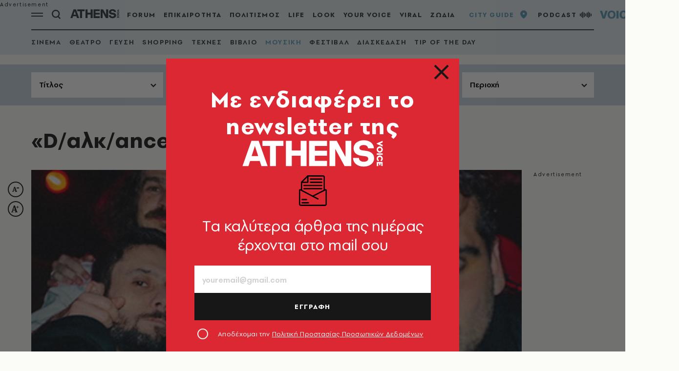

--- FILE ---
content_type: text/html; charset=utf-8
request_url: https://www.athensvoice.gr/city-guide/music/764354/dalkance-sto-faust/
body_size: 39498
content:


<!DOCTYPE html>
<html lang="el">
<head>
    <script>performance.mark('head_start')</script>

    <meta charset="utf-8" />
    <meta name="robots" content="max-image-preview:standard">
    <meta name="robots" content="max-video-preview:2">
        <meta name="robots" content="index,follow" />
    <meta name="viewport" content="width=device-width, initial-scale=1">
    <meta name="keywords" content="&#xAB;D/αλκ/ance&#xBB; στο Faust" />
    <meta name="news_keywords" content="&#xAB;D/αλκ/ance&#xBB; στο Faust" />
    <meta name="description" content="Pop - &#xAB;D/αλκ/ance&#xBB; στο Faust" />
    <meta name="referrer" content="no-referrer-when-downgrade">
        <meta property="fb:app_id" content="520924918716158" />

    <title>«D/αλκ/ance» στο Faust | Athens Voice
</title>

    <script>performance.mark('title_displayed')</script>

    
<link rel="dns-prefetch" href="//www.googletagmanager.com/">
<link rel="dns-prefetch" href="//www.googletagservices.com/">
<link rel="dns-prefetch" href="//cdn.onesignal.com/">
<link rel="dns-prefetch" href="//pahter.tech/">

    <base href="https://www.athensvoice.gr" />
<meta content="el_GR" property="og:locale" />
<meta content="article" property="og:type" />
<meta content="&#xAB;D/αλκ/ance&#xBB; στο Faust" property="og:title" />
<meta content="Pop - &#xAB;D/αλκ/ance&#xBB; στο Faust" property="og:description" />
<meta content="https://www.athensvoice.gr/city-guide/music/764354/dalkance-sto-faust/" property="og:url" />
<meta content="AthensVoice" property="og:site_name" />
<meta content="Pop,Faust" property="og:tag" />
<meta content="https://www.athensvoice.gr/images/Watermark_Default/jpg/files/2022-12-13/d%CE%B1%CE%BB%CE%BAance-faust.jpg" property="og:image" /><meta content="640" property="og:image:width" /><meta content="360" property="og:image:height" />

<meta content="summary_large_image" name="twitter:card" />
<meta content="Pop - &#xAB;D/αλκ/ance&#xBB; στο Faust" name="twitter:description" />
<meta content="&#xAB;D/αλκ/ance&#xBB; στο Faust" name="twitter:title" />
<meta content="AthensVoice" name="twitter:site" />
<meta content="https://www.athensvoice.gr/images/Watermark_Default/jpg/files/2022-12-13/d%CE%B1%CE%BB%CE%BAance-faust.jpg" name="twitter:image" />

    <script>
        var googletag = googletag || {};
	    googletag.cmd = googletag.cmd || [];
        var adContext = {"isCategory":"false","nid":"764354"};
        var isLazyLoadEnabled = false;

        googletag.cmd.push(function() {
            googletag.pubads().disableInitialLoad();
            //window.paRefresh = window.paRefresh ? window.paRefresh : googletag.pubads().refresh;
            //googletag.pubads().refresh = function(){};
            
            if(isLazyLoadEnabled)
                googletag.pubads().enableLazyLoad({
                  fetchMarginPercent: 500,
                  renderMarginPercent: 200,
                  mobileScaling: 2.0
                });

            var pubads = googletag.pubads();
            pubads.collapseEmptyDivs();

            for (var key in adContext)
            {
                pubads.setTargeting(key, adContext[key]);
            }
            googletag.pubads().enableSingleRequest();
            googletag.enableServices();
        });

        function getSizeMapping(googletag, sizes) {
            var mapping = googletag.sizeMapping();
            var groups = {};
            for (var i = 0; i < sizes.length; i++) {
                var key = sizes[i].ScreenWidth + 'x' + sizes[i].ScreenHeight;
                var group = groups[key];
                if (!group) {
                    group = groups[key] = {
                        ScreenWidth: sizes[i].ScreenWidth,
                        ScreenHeight: sizes[i].ScreenHeight,
                        Banners: []
                    };
                }
                if (sizes[i].BannerWidth != null && sizes[i].BannerHeight != null) {
                    group.Banners.push([sizes[i].BannerWidth, sizes[i].BannerHeight]);
                }
            }
            for (var k in groups) {
                var group = groups[k];
                mapping = mapping.addSize([group.ScreenWidth, group.ScreenHeight], group.Banners);
            }
            return mapping.build();
        }
    </script>

                <script> 
                    function getIEVersion() {
                        var ua = window.navigator.userAgent, msie = ua.indexOf('MSIE ');
                        if (window.navigator.userAgent.match(/Trident.*rv\:11\./)) { return 11; } 
                        else if (msie > 0) { return window.parseInt(ua.substring(msie + 5, ua.indexOf('.', msie))); }
                        return 100;
                    }
                    if (100 > getIEVersion()) {
                        window.location.href = 'https://www.athensvoice.gr/mi-upostirizomenos-browser/';
                    }
                </script>
<script type='application/ld+json' data-schema='Organization'>{"@context":"https://schema.org","@type":"Organization","name":"AthensVoice","url":"https://www.athensvoice.gr","address":{"@type":"PostalAddress","addressCountry":"Ελλάδα","addressLocality":"Aθήνα ","addressRegion":"Αττική","postalCode":"106 79","streetAddress":"Xαρ. Tρικούπη 22"},"contactPoint":[{"@type":"ContactPoint","areaServed":"Ελλάδα","contactType":"Σύνταξη","telephone":"2103617360"},{"@type":"ContactPoint","areaServed":"Ελλάδα","contactType":"Σύνταξη","telephone":"2103617369"},{"@type":"ContactPoint","areaServed":"Ελλάδα","contactType":"Διαφημιστικό","telephone":"2103617530"},{"@type":"ContactPoint","areaServed":"Ελλάδα","contactType":"Aγγελίες","telephone":"2103617369 "},{"@type":"ContactPoint","areaServed":"Ελλάδα","contactType":"Λογιστήριο","telephone":"2103617170"}],"logo":{"@type":"ImageObject","url":"https://www.athensvoice.gr/content/media/favicon/apple-touch-icon-120x120.png","height":120,"width":120}}</script>
<script type='application/ld+json' data-schema='Event'>{"@context":"https://schema.org","@type":"Event","name":"«D/αλκ/ance» στο Faust","description":"Pop - «D/αλκ/ance» στο Faust","image":"https://www.athensvoice.gr/files/2022-12-13/dαλκance-faust.jpg","location":{"@type":"Place","address":"Αθηναΐδος & Καλαμιώτου 12"},"startDate":"2022-10-21"}</script>


        <script>
            window.ptScriptManager = new function () {
                var actionsOnLoad = [];
                var toArray = function (arrayLike) {
                    if (Array.isArray(arrayLike)) {
                        return arrayLike;
                    }
                    return Array.prototype.slice.call(arrayLike);
                };
                var createElement = function (elm) {
                    //utility function to handle script elements
                    if (elm.tagName === "SCRIPT") {
                        var s = document.createElement('script');
                        s.type = 'text/javascript';
                        var attrs = elm.getAttributeNames();
                        attrs.forEach(function (attr) {
                            s.setAttribute(attr, elm.getAttribute(attr));
                        });
                        if (elm.text) {
                            try {
                                s.appendChild(document.createTextNode(elm.text));
                            } catch (e) {
                                s.text = elm.text;
                            }
                        }
                        elm = s;
                    }
                    return elm;
                }

                var forEach = function (elements, fn) {
                    Array.prototype.forEach.call(toArray(elements), fn);
                };
                var replace = function (toReplace, replacement) {
                    if (typeof replacement.length === 'undefined') {
                        replacement = [replacement];
                    }
                    var parentElement = toReplace.parentElement;
                    forEach(replacement, function (elm) {
                        parentElement.insertBefore(createElement(elm), toReplace);
                    });
                    toReplace.remove();
                };
                var parseHtml = window.parseHtml = function (htmlString) {
                    var context = document.implementation.createHTMLDocument("");
                    var base = context.createElement("base");
                    base.href = document.location.href;
                    context.head.appendChild(base);

                    var fragment = context.createDocumentFragment();
                    var c = fragment.appendChild(context.createElement("div"));
                    c.innerHTML = htmlString.trim();
                    return c.childNodes;
                };
                function scriptDelayed(delay, callback, inId) {
                    if (!callback) {
                        return;
                    }
                    setTimeout(function () {
                        var code = callback().replace(/&lt;/g, '<').replace(/&gt;/g, '>');
                        var codeElement = parseHtml(code);
                        if (!codeElement) {
                            return;
                        }
                        if (inId) {
                            var elm = document.getElementById(inId);
                            if (elm) {
                                replace(elm, codeElement);
                            }
                        } else {
                            var head = document.querySelector("head");
                            forEach(codeElement, function (elm) {
                                head.appendChild(createElement(elm));
                            });
                        }
                    }, delay);
                }
                this.addOnLoadDelayed = function (delay, callback, inId) {
                    actionsOnLoad.push(() => scriptDelayed(delay, callback, inId));
                };

                this.add = scriptDelayed;

                window.addEventListener('load', function () {
                    for (var i = 0; i < actionsOnLoad.length; i++) {
                        actionsOnLoad[i]();
                    }
                });
            };
        </script>




<script>window.ptScriptManager.addOnLoadDelayed(1000, function() {  return `
&lt;!-- OCM --&gt;
&lt;script async="async" src="https://cdn.orangeclickmedia.com/tech/athensvoice.gr_v2/ocm.js"&gt;&lt;/script&gt;`; });</script>



<!-- Ads Prebid custom js -->
<script defer="defer" src="/files/custom_js/ads-prebid.js"></script>



<!-- Is mobile --><script>
    isMobile = false;
    if(/(android|bb\d+|meego).+mobile|avantgo|bada\/|blackberry|blazer|compal|elaine|fennec|hiptop|iemobile|ip(hone|od)|ipad|iris|kindle|Android|Silk|lge |maemo|midp|mmp|netfront|opera m(ob|in)i|palm( os)?|phone|p(ixi|re)\/|plucker|pocket|psp|series(4|6)0|symbian|treo|up\.(browser|link)|vodafone|wap|windows (ce|phone)|xda|xiino/i.test(navigator.userAgent)
      || /1207|6310|6590|3gso|4thp|50[1-6]i|770s|802s|a wa|abac|ac(er|oo|s\-)|ai(ko|rn)|al(av|ca|co)|amoi|an(ex|ny|yw)|aptu|ar(ch|go)|as(te|us)|attw|au(di|\-m|r |s )|avan|be(ck|ll|nq)|bi(lb|rd)|bl(ac|az)|br(e|v)w|bumb|bw\-(n|u)|c55\/|capi|ccwa|cdm\-|cell|chtm|cldc|cmd\-|co(mp|nd)|craw|da(it|ll|ng)|dbte|dc\-s|devi|dica|dmob|do(c|p)o|ds(12|\-d)|el(49|ai)|em(l2|ul)|er(ic|k0)|esl8|ez([4-7]0|os|wa|ze)|fetc|fly(\-|_)|g1 u|g560|gene|gf\-5|g\-mo|go(\.w|od)|gr(ad|un)|haie|hcit|hd\-(m|p|t)|hei\-|hi(pt|ta)|hp( i|ip)|hs\-c|ht(c(\-| |_|a|g|p|s|t)|tp)|hu(aw|tc)|i\-(20|go|ma)|i230|iac( |\-|\/)|ibro|idea|ig01|ikom|im1k|inno|ipaq|iris|ja(t|v)a|jbro|jemu|jigs|kddi|keji|kgt( |\/)|klon|kpt |kwc\-|kyo(c|k)|le(no|xi)|lg( g|\/(k|l|u)|50|54|\-[a-w])|libw|lynx|m1\-w|m3ga|m50\/|ma(te|ui|xo)|mc(01|21|ca)|m\-cr|me(rc|ri)|mi(o8|oa|ts)|mmef|mo(01|02|bi|de|do|t(\-| |o|v)|zz)|mt(50|p1|v )|mwbp|mywa|n10[0-2]|n20[2-3]|n30(0|2)|n50(0|2|5)|n7(0(0|1)|10)|ne((c|m)\-|on|tf|wf|wg|wt)|nok(6|i)|nzph|o2im|op(ti|wv)|oran|owg1|p800|pan(a|d|t)|pdxg|pg(13|\-([1-8]|c))|phil|pire|pl(ay|uc)|pn\-2|po(ck|rt|se)|prox|psio|pt\-g|qa\-a|qc(07|12|21|32|60|\-[2-7]|i\-)|qtek|r380|r600|raks|rim9|ro(ve|zo)|s55\/|sa(ge|ma|mm|ms|ny|va)|sc(01|h\-|oo|p\-)|sdk\/|se(c(\-|0|1)|47|mc|nd|ri)|sgh\-|shar|sie(\-|m)|sk\-0|sl(45|id)|sm(al|ar|b3|it|t5)|so(ft|ny)|sp(01|h\-|v\-|v )|sy(01|mb)|t2(18|50)|t6(00|10|18)|ta(gt|lk)|tcl\-|tdg\-|tel(i|m)|tim\-|t\-mo|to(pl|sh)|ts(70|m\-|m3|m5)|tx\-9|up(\.b|g1|si)|utst|v400|v750|veri|vi(rg|te)|vk(40|5[0-3]|\-v)|vm40|voda|vulc|vx(52|53|60|61|70|80|81|83|85|98)|w3c(\-| )|webc|whit|wi(g |nc|nw)|wmlb|wonu|x700|yas\-|your|zeto|zte\-/i.test(navigator.userAgent.substr(0,4))) {
      isMobile = true;
    }

 </script>




<script>window.ptScriptManager.addOnLoadDelayed(2000, function() {  return `
&lt;!-- Shareholic --&gt;&lt;link rel="preload" href="https://cdn.shareaholic.net/assets/pub/shareaholic.js" as="script" /&gt;
&lt;meta name="shareaholic:site_id" content="7adbddacda28c1f42483ef21c5339789" /&gt;
&lt;script data-cfasync="false" async src="https://cdn.shareaholic.net/assets/pub/shareaholic.js"&gt;&lt;/script&gt;
`; });</script>



<script>window.ptScriptManager.addOnLoadDelayed(2004, function() {  return `
&lt;!-- ShareThis --&gt;
&lt;script async="async" src="//platform-api.sharethis.com/js/sharethis.js#property=594e3fb12fe7af0011f7bc03&amp;source=platform&amp;product=inline-share-buttons"&gt;&lt;/script&gt;`; });</script>
    <link rel="icon" href="/content/media/favicon/favicon.ico?k=web-5c4675fcc4" type="image/x-icon" />
    <link rel="apple-touch-icon-precomposed" sizes="57x57" href="/content/media/favicon/apple-touch-icon-57x57.png?k=web-5c4675fcc4" />
    <link rel="apple-touch-icon-precomposed" sizes="114x114" href="/content/media/favicon/apple-touch-icon-114x114.png?k=web-5c4675fcc4" />
    <link rel="apple-touch-icon-precomposed" sizes="72x72" href="/content/media/favicon/apple-touch-icon-72x72.png?k=web-5c4675fcc4" />
    <link rel="apple-touch-icon-precomposed" sizes="144x144" href="/content/media/favicon/apple-touch-icon-144x144.png?k=web-5c4675fcc4" />
    <link rel="apple-touch-icon-precomposed" sizes="60x60" href="/content/media/favicon/apple-touch-icon-60x60.png?k=web-5c4675fcc4" />
    <link rel="apple-touch-icon-precomposed" sizes="120x120" href="/content/media/favicon/apple-touch-icon-120x120.png?k=web-5c4675fcc4" />
    <link rel="apple-touch-icon-precomposed" sizes="76x76" href="/content/media/favicon/apple-touch-icon-76x76.png?k=web-5c4675fcc4" />
    <link rel="apple-touch-icon-precomposed" sizes="152x152" href="/content/media/favicon/apple-touch-icon-152x152.png?k=web-5c4675fcc4" />
    <link rel="icon" type="image/png" href="/content/media/favicon/favicon-196x196.png?k=web-5c4675fcc4" sizes="196x196" />
    <link rel="icon" type="image/png" href="/content/media/favicon/favicon-96x96.png?k=web-5c4675fcc4" sizes="96x96" />
    <link rel="icon" type="image/png" href="/content/media/favicon/favicon-32x32.png?k=web-5c4675fcc4" sizes="32x32" />
    <link rel="icon" type="image/png" href="/content/media/favicon/favicon-16x16.png?k=web-5c4675fcc4" sizes="16x16" />
    <link rel="icon" type="image/png" href="/content/media/favicon/favicon-128.png?k=web-5c4675fcc4" sizes="128x128" />

    <link rel="preload" href="/content/fonts/iconfont.woff2?k=web-5c4675fcc4" as="font" type="font/woff2" crossorigin />
    <link rel="preload" href="/content/fonts/PFSpekkVAR-MediumItalic.woff2?k=web-5c4675fcc4" as="font" type="font/woff2" crossorigin />
    <link rel="preload" href="/content/fonts/PFSpekkVAR-Bold.woff2?k=web-5c4675fcc4" as="font" type="font/woff2" crossorigin />
    <link rel="preload" href="/content/fonts/PFSpekkVAR-Regular.woff2?k=web-5c4675fcc4" as="font" type="font/woff2" crossorigin />
    <link rel="preload" href="/content/fonts/PFSpekkVAR-SemiBold.woff2?k=web-5c4675fcc4" as="font" type="font/woff2" crossorigin />
    <link rel="preload" href="/content/fonts/SourceSerifPro-Black.woff2?k=web-5c4675fcc4" as="font" type="font/woff2" crossorigin />
    <link rel="preload" href="/content/fonts/SourceSerifPro-Bold.woff2?k=web-5c4675fcc4" as="font" type="font/woff2" crossorigin />
    <link rel="preload" href="/content/fonts/SourceSerifPro-Regular.woff2?k=web-5c4675fcc4" as="font" type="font/woff2" crossorigin />

<link rel="stylesheet" href="/content/css/main.min.css?v=WDRu7G_XOp5z9QoQzs8oEjUVjwrmuN6jOy9XOd4tHvo&amp;k=web-5c4675fcc4" />
                <link rel="canonical" href="https://www.athensvoice.gr/city-guide/music/764354/dalkance-sto-faust/" />



    
<!-- Global site tag (gtag.js) - Google Analytics 
<script async src="https://www.googletagmanager.com/gtag/js?id=UA-11343198-3"></script>
<script>
  window.dataLayer = window.dataLayer || [];
  function gtag(){dataLayer.push(arguments);}
  gtag('js', new Date());



 gtag('config', 'UA-11343198-3');
</script>
-->
<!--script async src="/files/custom_js/ads-prebid.js"></script-->
<script async id="ebx" src="//applets.ebxcdn.com/ebx.js"></script>


    
<script>
    window.Constants = {
        EmailRegex: '^[^@\\s]+@[^@\\s]+\\.[^@\\s]+$',
        ValidatorMessages: {
            required: "This field is required.",
            remote: "Please fix this field.",
            email: "Please enter a valid email address.",
            url: "Please enter a valid URL.",
            date: "Please enter a valid date.",
            dateISO: "Please enter a valid date (ISO).",
            number: "Please enter a valid number.",
            digits: "Please enter only digits.",
            equalTo: "Please enter the same value again.",
            maxlength: "Please enter no more than {0} characters.",
            minlength: "Please enter at least {0} characters.",
            rangelength: "Please enter a value between {0} and {1} characters long.",
            range: "Please enter a value between {0} and {1}.",
            max: "Please enter a value less than or equal to {0}.",
            min: "Please enter a value greater than or equal to {0}.",
            step: "Please enter a multiple of {0}."
        }
    };
</script>
    

    

    <script>performance.mark('head_finished')</script>
</head>
<body class="cityPalette categoryPage short withSubmenu singleArticlePage pageWithTopFilters withSkin" data-plugin-lazyload data-plugin-smartpopups="{&#xA;  &quot;ListEndpoint&quot;: &quot;/api/smartpopups?languageid=1&quot;,&#xA;  &quot;ShowEndpoint&quot;: &quot;https://www.athensvoice.gr/api/smartpopups/##ID##/&quot;,&#xA;  &quot;Profiles&quot;: []&#xA;}" data-plugin-resources="{&quot;localization&quot;:{&quot;languageID&quot;:1,&quot;culture&quot;:&quot;el-GR&quot;,&quot;monthNames&quot;:[&quot;Ιανουάριος&quot;,&quot;Φεβρουάριος&quot;,&quot;Μάρτιος&quot;,&quot;Απρίλιος&quot;,&quot;Μάιος&quot;,&quot;Ιούνιος&quot;,&quot;Ιούλιος&quot;,&quot;Αύγουστος&quot;,&quot;Σεπτέμβριος&quot;,&quot;Οκτώβριος&quot;,&quot;Νοέμβριος&quot;,&quot;Δεκέμβριος&quot;,&quot;&quot;],&quot;monthNamesShort&quot;:[&quot;Ιαν&quot;,&quot;Φεβ&quot;,&quot;Μάρ&quot;,&quot;Απρ&quot;,&quot;Μάι&quot;,&quot;Ιούν&quot;,&quot;Ιούλ&quot;,&quot;Αύγ&quot;,&quot;Σεπ&quot;,&quot;Οκτ&quot;,&quot;Νοέ&quot;,&quot;Δεκ&quot;,&quot;&quot;],&quot;dayNames&quot;:[&quot;Κυριακή&quot;,&quot;Δευτέρα&quot;,&quot;Τρίτη&quot;,&quot;Τετάρτη&quot;,&quot;Πέμπτη&quot;,&quot;Παρασκευή&quot;,&quot;Σάββατο&quot;],&quot;dayNamesShort&quot;:[&quot;Κυρ&quot;,&quot;Δευ&quot;,&quot;Τρί&quot;,&quot;Τετ&quot;,&quot;Πέμ&quot;,&quot;Παρ&quot;,&quot;Σάβ&quot;]}}">
    <script>performance.mark('body_started')</script>
    
<div id="bannerPopup" class="popup popup--banner"></div>

    
    
    

<div class="mainContainer">
        <div id="skin_container" class="skin"></div>



        <div id="banner-div-a559fb97-ea39-4807-81b5-d6bc0a7baec4" class="banner  b1x1" data-bannertext="Advertisement">
        </div>
        <script type="text/javascript">

            googletag.cmd.push(function () {
                const code = "/3225460/ATCOM_skin";
                const size = [[1,1]];
                const divId = "banner-div-a559fb97-ea39-4807-81b5-d6bc0a7baec4";
                const sizes = [{"ScreenWidth":0,"ScreenHeight":0,"BannerWidth":null,"BannerHeight":null},{"ScreenWidth":1365,"ScreenHeight":500,"BannerWidth":1,"BannerHeight":1}];

                var slot;
                if (sizes) {
                    slot = googletag.defineSlot(code, size, divId).setTargeting('test', 'refresh').addService(googletag.pubads()).defineSizeMapping(getSizeMapping(googletag, sizes));
                } else {
                    slot = googletag.defineSlot(code, size, divId).setTargeting('test', 'refresh').addService(googletag.pubads());
                }

                if (typeof (window.adsContainer) == 'undefined') window.adsContainer = [];
                window.adsContainer.push({ slot, divID: 'banner-div-a559fb97-ea39-4807-81b5-d6bc0a7baec4' });

                googletag.pubads().enableSingleRequest();

                googletag.enableServices();
                googletag.display(divId);
                
            });

            var refreshAllSlots = function () {
                googletag.cmd.push(function () {
                    googletag.pubads().refresh();
                });
            };

        </script>

    <div class="mainLayer"></div>
    


<!-- Header -->
<header id="header" class="header" data-plugin-sticky="{&quot;heroArticle&quot;:false}"
    data-plugin-menucontext="{&quot;targetUrl&quot;:null}">
    <div class="wrapper">
        <div class="header__row">
            <div class="header__col">
                <div class="burgerMenu icon-burger" data-plugin-openmenu></div>
                <div class="search" data-plugin-search="{&quot;url&quot;:&quot;/$component/Search/?profile=Autocomplete\u0026view=Autocomplete&quot;}">
                    <span class="search__icon icon-search"></span>
                    <form class="searchForm" method="get" action="https://www.athensvoice.gr/search/">
                        <div class="searchFormGroup">
                            <label for="siteSearch" class="srOnly">ΑΝΑΖΗΤΗΣΗ</label>
                            <input id="siteSearch" class="searchFormGroup__field" name="q" type="text" value="" placeholder="ΑΝΑΖΗΤΗΣΗ" autocomplete="off">
                            <button class="searchFormGroup__button icon-search" type="submit" aria-label="Αναζήτηση"></button>
                            <span class="searchFormGroup__close icon-close"></span>
                        </div>
                    </form>
                    <div class="search__results">
                        <div class="search__resultsContent">
                        </div>
                    </div>
                </div>
                <a href="https://www.athensvoice.gr/" class="header__logo" aria-label="athens voice">
                    <svg width="160" height="32" viewBox="0 0 204 39" fill="none" xmlns="http://www.w3.org/2000/svg">
                        <path d="M13.2539 1.67432H23.7416L36.732 37.7004H27.7063L25.3027 30.4373H11.3211L8.92371 37.7004H0.312988L13.2539 1.67432ZM23.0602 23.524L18.3088 9.04603L13.5574 23.524H23.0602Z" fill="white" />
                        <path d="M29.2178 9.09429V1.67432H59.6341V9.09429H48.7313V37.7004H40.1763V9.09429H29.2178Z" fill="white" />
                        <path d="M71.7757 1.67432V15.543H84.6608V1.67432H93.2158V37.7004H84.6608V22.969H71.7757V37.7064H63.2207V1.67432H71.7757Z" fill="white" />
                        <path d="M122.895 1.67432V9.04H105.259V15.8989H122.895V22.9087H105.259V30.3287H122.895V37.6944H96.8091V1.67432H122.895Z" fill="white" />
                        <path d="M158.038 1.67432V37.7004H148.331L134.814 13.2085V37.7004H126.463V1.67432H136.951L149.681 24.7426V1.67432H158.038Z" fill="white" />
                        <path d="M160.559 26.1661H169.114C169.374 29.671 171.933 31.5531 176.213 31.5531C180.599 31.5531 182.631 29.6227 182.631 27.2821C182.631 25.6051 181.324 24.1331 178.245 23.7229L172.924 23.0654C166.035 22.2027 161.34 18.8487 161.34 12.3939C161.34 6.30108 167.082 0.914062 176.058 0.914062C184.979 0.914062 190.511 5.74006 190.876 12.4482H182.266C182.216 9.70341 180.128 7.72475 176.003 7.72475C171.982 7.72475 169.795 9.65515 169.795 11.7907C169.795 13.7211 171.257 14.9396 174.126 15.2955L178.927 15.9048C185.759 16.7675 191.136 19.9164 191.136 26.6789C191.136 33.942 184.508 38.4664 175.953 38.4664C167.082 38.4664 160.77 33.4835 160.559 26.1661Z" fill="white" />
                        <path d="M203.532 9.88455L194.891 6.1263V5.43256L203.539 1.67432V4.11748L199.369 5.78245L203.539 7.43535V9.88455H203.532Z" fill="white" />
                        <path d="M195.045 21.7322V19.5786H203.538V21.7322H195.045Z" fill="white" />
                        <path d="M203.092 29.3452C202.696 30.0027 202.132 30.5215 201.414 30.9016L200.268 29.2607C201.191 28.7238 201.655 28.006 201.655 27.1071C201.655 26.4496 201.438 25.9066 200.998 25.4844C200.559 25.0621 199.989 24.851 199.276 24.851C198.564 24.851 197.994 25.0621 197.567 25.4783C197.139 25.8946 196.922 26.4375 196.922 27.1071C196.922 28.012 197.387 28.7299 198.31 29.2607L197.164 30.9016C196.445 30.5275 195.882 30.0087 195.485 29.3452C195.089 28.6876 194.884 27.9396 194.884 27.1011C194.884 25.8463 195.306 24.7906 196.148 23.934C196.99 23.0714 198.037 22.6431 199.289 22.6431C200.534 22.6431 201.575 23.0774 202.423 23.9401C203.266 24.8027 203.687 25.8644 203.687 27.1192C203.687 27.9456 203.489 28.6876 203.092 29.3452Z" fill="white" />
                        <path d="M201.544 37.5494V33.9661H200.373V36.5239H198.521V33.9661H197.04V37.7002H195.045V31.8125H203.538V37.5494H201.544Z" fill="white" />
                        <path d="M202.417 17.3586C201.575 18.2273 200.528 18.6616 199.289 18.6616C198.05 18.6616 197.003 18.2273 196.161 17.3586C195.318 16.4899 194.897 15.4343 194.897 14.1916C194.897 12.9489 195.318 11.8932 196.161 11.0366C197.003 10.1739 198.05 9.74561 199.289 9.74561C200.528 9.74561 201.575 10.1739 202.417 11.0366C203.26 11.8992 203.681 12.9489 203.681 14.1916C203.687 15.4343 203.26 16.4899 202.417 17.3586ZM200.999 12.5748C200.559 12.1586 199.989 11.9475 199.289 11.9475C198.577 11.9475 198.007 12.1586 197.573 12.5748C197.139 12.9911 196.923 13.534 196.923 14.2036C196.923 14.8551 197.139 15.392 197.573 15.8203C198.007 16.2426 198.577 16.4598 199.289 16.4598C199.995 16.4598 200.565 16.2486 200.999 15.8203C201.432 15.392 201.655 14.8551 201.655 14.2036C201.655 13.534 201.432 12.9911 200.999 12.5748Z" fill="white" />
                    </svg>
                </a>
                


<nav class="primaryNav">
    <ul class="primaryNav__list">
            <li class="primaryNav__item" style="">
                <a href="https://www.athensvoice.gr/forum/" class="primaryNav__link">FORUM</a>
            </li>
            <li class="primaryNav__item" style="">
                <a href="https://www.athensvoice.gr/epikairotita/" class="primaryNav__link">ΕΠΙΚΑΙΡΟΤΗΤΑ</a>
            </li>
            <li class="primaryNav__item" style="">
                <a href="https://www.athensvoice.gr/politismos/" class="primaryNav__link">ΠΟΛΙΤΙΣΜΟΣ</a>
            </li>
            <li class="primaryNav__item" style="">
                <a href="https://www.athensvoice.gr/life/" class="primaryNav__link">LIFE</a>
            </li>
            <li class="primaryNav__item" style="">
                <a href="https://look.athensvoice.gr/look/" class="primaryNav__link">LOOK</a>
            </li>
            <li class="primaryNav__item" style="">
                <a href="https://www.athensvoice.gr/your-voice/" class="primaryNav__link">YOUR VOICE</a>
            </li>
            <li class="primaryNav__item" style="">
                <a href="https://www.athensvoice.gr/viral/" class="primaryNav__link">VIRAL</a>
            </li>
            <li class="primaryNav__item" style="">
                <a href="https://www.athensvoice.gr/zodia/" class="primaryNav__link">ΖΩΔΙΑ</a>
            </li>
            <li class="primaryNav__item" style="display:none">
                <a href="https://www.athensvoice.gr/city-guide/" class="primaryNav__link">CITY GUIDE</a>
            </li>
    </ul>
</nav>

            </div>
            <div class="header__col header__col--right">
                


<ul class="toolsList">
        <li><a href="https://www.athensvoice.gr/city-guide/">CITY GUIDE<span class="icon-pin"></span></a></li>
        <li><a href="https://www.athensvoice.gr/podcasts/">PODCAST<span class="icon-podcast"></span></a></li>
    <li class="mobileOnly">
        


<div class="weather">
        <img src="/content/media/icons/weather/s55/8-white.png" alt="Καιρός" width="24" height="24" border="0" role="presentation" />   
14°</div>
    </li>  
    <li>
        <a href="https://www.athensvoice.gr/radio/" class="radiosvgLink">
            <svg class="radiosvg" id="Layer_1" data-name="Layer 1" xmlns="http://www.w3.org/2000/svg" viewBox="0 0 162.26 23.44">
                <path class="radiosvg__1" d="M16.22,22.6H11.34L5.8,7.13h4.58l2,6.21a38.09,38.09,0,0,1,1.38,5.38,43.41,43.41,0,0,1,1.42-5.28l2-6.31h4.39Z" transform="translate(-5.8 -3.15)" />
                <rect class="radiosvg__1" x="34.05" y="3.97" width="4.29" height="15.47" />
                <path class="radiosvg__1" d="M61.93,16.67c-.56,4-3.4,6.34-7.66,6.34-4.91,0-8.11-3.1-8.11-8,0-5,3.23-8.33,8.18-8.33,4.25,0,7.13,2.21,7.49,5.83H57.57a3.06,3.06,0,0,0-3.2-2.69c-2.41,0-3.83,1.83-3.83,5s1.36,4.87,3.73,4.87c1.88,0,3-1.06,3.4-3.08Z" transform="translate(-5.8 -3.15)" />
                <path class="radiosvg__1" d="M67.8,16c.1,2.69,1.35,4.07,3.73,4.07a3.17,3.17,0,0,0,3.23-2.21H79C78.13,21,75.22,23,71.5,23c-4.92,0-8.15-3.2-8.15-8.07a7.87,7.87,0,0,1,8-8.23c4.76,0,7.86,3.43,7.86,8.78V16Zm7-2.73c-.23-2.27-1.45-3.49-3.43-3.49S68,11.07,67.8,13.24Z" transform="translate(-5.8 -3.15)" />
                <path class="radiosvg__1" d="M37.94,14.89c0,4.51-2.95,8.17-8.17,8.17S21.6,19.4,21.6,14.89s2.95-8.17,8.17-8.17S37.94,10.38,37.94,14.89Zm-8.17-5c-2.05,0-4.23,1.52-4.23,5s2.18,5,4.23,5,4.22-1.51,4.22-5S31.82,9.92,29.77,9.92Z" transform="translate(-5.8 -3.15)" />
                <path class="radiosvg__1" d="M117.78,15.18a14.17,14.17,0,0,1-3.53,2.43,20,20,0,0,0-2.77,1.86,3.47,3.47,0,0,0-1,1.72h8.66v1.7h-11a6.11,6.11,0,0,1,1.6-4.18,12.33,12.33,0,0,1,3.41-2.48,10.43,10.43,0,0,0,3.35-2.51,3.46,3.46,0,0,0,.66-2.05,3,3,0,0,0-3.23-3c-2.1,0-3.3,1.36-3.3,4h-2c0-3.17,2-5.68,5.4-5.68,3.15,0,5.26,1.86,5.26,4.65A4.84,4.84,0,0,1,117.78,15.18Z" transform="translate(-5.8 -3.15)" />
                <rect class="radiosvg__1" x="115.31" y="18.04" width="1.92" height="1.69" />
                <path class="radiosvg__1" d="M129.54,23.2c-3.25,0-5.46-1.79-5.46-4.56h2c0,1.72,1.53,2.93,3.43,2.93a3.63,3.63,0,0,0,3.68-3.74,3.52,3.52,0,0,0-3.73-3.7,3.76,3.76,0,0,0-3.22,1.52l-1.76-.07,1.6-8.28h8.33V9h-6.8l-1,4.72a4.54,4.54,0,0,1,3.4-1.24,5,5,0,0,1,5.33,5.2C135.35,20.93,133,23.2,129.54,23.2Z" transform="translate(-5.8 -3.15)" />
                <polyline class="radiosvg__1" points="81.42 3.84 81.42 5.24 81.42 6.48 81.42 8.21 81.42 19.73 83.29 19.73 83.29 3.84" />
                <path class="radiosvg__1" d="M99.28,6.92c-4.73,0-7.86,3.25-7.86,8.13s3.1,8.15,7.83,8.15,7.89-3.24,7.89-8.15S104,6.92,99.28,6.92Zm0,14.51c-3.5,0-5.79-2.52-5.79-6.38s2.31-6.36,5.81-6.36,5.81,2.56,5.81,6.36S102.76,21.43,99.26,21.43Z" transform="translate(-5.8 -3.15)" />
                <circle class="radiosvg__2" cx="150.54" cy="11.72" r="11.72" />
                <polyline class="radiosvg__3" points="147.1 6.1 156.6 11.82 147.1 17.55" />
            </svg>
        </a>
    </li>
</ul>

            </div>
        </div>



<div class="header__row header__row--small" data-plugin-topsubmenu="{&quot;parentItems&quot;:[{&quot;Key&quot;:0,&quot;Title&quot;:&quot;Forum&quot;,&quot;Url&quot;:&quot;https://www.athensvoice.gr/forum/&quot;},{&quot;Key&quot;:1,&quot;Title&quot;:&quot;ΕΠΙΚΑΙΡΟΤΗΤΑ&quot;,&quot;Url&quot;:&quot;https://www.athensvoice.gr/epikairotita/&quot;},{&quot;Key&quot;:2,&quot;Title&quot;:&quot;ΠΟΛΙΤΙΣΜΟΣ&quot;,&quot;Url&quot;:&quot;https://www.athensvoice.gr/politismos/&quot;},{&quot;Key&quot;:3,&quot;Title&quot;:&quot;LIFE&quot;,&quot;Url&quot;:&quot;https://www.athensvoice.gr/life/&quot;},{&quot;Key&quot;:4,&quot;Title&quot;:&quot;LOOK&quot;,&quot;Url&quot;:&quot;https://look.athensvoice.gr/look/&quot;},{&quot;Key&quot;:5,&quot;Title&quot;:&quot;YOUR VOICE&quot;,&quot;Url&quot;:&quot;https://www.athensvoice.gr/your-voice/&quot;},{&quot;Key&quot;:6,&quot;Title&quot;:&quot;VIRAL&quot;,&quot;Url&quot;:&quot;https://www.athensvoice.gr/viral/&quot;},{&quot;Key&quot;:7,&quot;Title&quot;:&quot;ΖΩΔΙΑ&quot;,&quot;Url&quot;:&quot;https://www.athensvoice.gr/zodia/&quot;},{&quot;Key&quot;:8,&quot;Title&quot;:&quot;City Guide&quot;,&quot;Url&quot;:&quot;https://www.athensvoice.gr/city-guide/&quot;}]}">
        <ul class="subCategories" data-parent-menu-index="0" style="display: none">
        </ul>
        <ul class="subCategories" data-parent-menu-index="1" style="display: none">
                <li>
                    <a href="https://www.athensvoice.gr/news/" data-parent="1">ΕΙΔΗΣΕΙΣ</a>
                    
                </li>
                <li>
                    <a href="https://www.athensvoice.gr/apopseis/" data-parent="1">ΑΠΟΨΕΙΣ</a>
                    
                </li>
                <li>
                    <a href="https://www.athensvoice.gr/epikairotita/politiki-oikonomia/" data-parent="1">ΠΟΛΙΤΙΚΗ &amp; ΟΙΚΟΝΟΜΙΑ</a>
                    
                </li>
                <li>
                    <a href="https://www.athensvoice.gr/epikairotita/epiheiriseis/" data-parent="1">ΕΠΙΧΕΙΡΗΣΕΙΣ</a>
                    
                </li>
                <li>
                    <a href="https://www.athensvoice.gr/epikairotita/koinonia/" data-parent="1">ΚΟΙΝΩΝΙΑ</a>
                    
                </li>
                <li>
                    <a href="https://www.athensvoice.gr/epikairotita/ellada/" data-parent="1">ΕΛΛΑΔΑ</a>
                    
                </li>
                <li>
                    <a href="https://www.athensvoice.gr/epikairotita/diethni/" data-parent="1">ΚΟΣΜΟΣ</a>
                    
                </li>
                <li>
                    <a href="https://www.athensvoice.gr/epikairotita/tv-media/" data-parent="1">TV &amp; MEDIA</a>
                    
                </li>
                <li>
                    <a href="https://www.athensvoice.gr/epikairotita/showbiz/" data-parent="1">SHOWBIZ</a>
                    
                </li>
                <li>
                    <a href="https://www.athensvoice.gr/epikairotita/athlitismos/" data-parent="1">ΑΘΛΗΤΙΣΜΟΣ</a>
                    
                </li>
                <li>
                    <a href="https://www.athensvoice.gr/epikairotita/skitso/" data-parent="1">ΣΚΙΤΣΑ</a>
                    
                </li>
                <li>
                    <a href="https://www.athensvoice.gr/epikairotita/covid-19/" data-parent="1">COVID 19</a>
                    
                </li>
                <li>
                    <a href="https://www.athensvoice.gr/epikairotita/ekloges-2023/" data-parent="1">ΕΚΛΟΓΕΣ 2023</a>
                    
                </li>
        </ul>
        <ul class="subCategories" data-parent-menu-index="2" style="display: none">
                <li>
                    <a href="https://www.athensvoice.gr/politismos/kinimatografos/" data-parent="2">ΚΙΝΗΜΑΤΟΓΡΑΦΟΣ</a>
                    
                </li>
                <li>
                    <a href="https://www.athensvoice.gr/politismos/mousiki/" data-parent="2">ΜΟΥΣΙΚΗ</a>
                    
                </li>
                <li>
                    <a href="https://www.athensvoice.gr/politismos/vivlio/" data-parent="2">ΒΙΒΛΙΟ</a>
                    
                </li>
                <li>
                    <a href="https://www.athensvoice.gr/politismos/theatro-opera/" data-parent="2">ΘΕΑΤΡΟ - ΟΠΕΡΑ</a>
                    
                </li>
                <li>
                    <a href="https://www.athensvoice.gr/politismos/horos/" data-parent="2">ΧΟΡΟΣ</a>
                    
                </li>
                <li>
                    <a href="https://www.athensvoice.gr/politismos/eikastika/" data-parent="2">ΕΙΚΑΣΤΙΚΑ</a>
                    
                </li>
                <li>
                    <a href="https://www.athensvoice.gr/politismos/fotografia/" data-parent="2">ΦΩΤΟΓΡΑΦΙΑ</a>
                    
                </li>
                <li>
                    <a href="https://www.athensvoice.gr/politismos/design-arhitektoniki/" data-parent="2">DESIGN &amp; ΑΡΧΙΤΕΚΤΟΝΙΚΗ</a>
                    
                </li>
                <li>
                    <a href="https://www.athensvoice.gr/politismos/more-in-culture/" data-parent="2">MORE IN CULTURE</a>
                    
                </li>
        </ul>
        <ul class="subCategories" data-parent-menu-index="3" style="display: none">
                <li>
                    <a href="https://www.athensvoice.gr/life/geusi/" data-parent="3">ΓΕΥΣΗ</a>
                    <ul style="display: none">
                            <li>
                                <a href="https://www.athensvoice.gr/syntages/" data-url="https://www.athensvoice.gr/life/geusi/">ΣΥΝΤΑΓΕΣ</a>
                            </li>
                    </ul>
                </li>
                <li>
                    <a href="https://www.athensvoice.gr/life/health-fitness/" data-parent="3">HEALTH &amp; FITNESS</a>
                    
                </li>
                <li>
                    <a href="https://www.athensvoice.gr/life/taxidia/" data-parent="3">ΤΑΞΙΔΙΑ</a>
                    
                </li>
                <li>
                    <a href="https://www.athensvoice.gr/life/perivallon/" data-parent="3">ΠΕΡΙΒΑΛΛΟΝ</a>
                    
                </li>
                <li>
                    <a href="https://www.athensvoice.gr/life/tehnologia-epistimi/" data-parent="3">ΤΕΧΝΟΛΟΓΙΑ - ΕΠΙΣΤΗΜΗ</a>
                    
                </li>
                <li>
                    <a href="https://www.athensvoice.gr/life/sex/" data-parent="3">ΣΕΞ</a>
                    
                </li>
                <li>
                    <a href="https://www.athensvoice.gr/life/tv-series/" data-parent="3">TV &#x2B; SERIES</a>
                    
                </li>
                <li>
                    <a href="https://www.athensvoice.gr/life/katoikidia/" data-parent="3">ΚΑΤΟΙΚΙΔΙΑ</a>
                    
                </li>
                <li>
                    <a href="https://www.athensvoice.gr/life/life-in-athens/" data-parent="3">LIFE IN ATHENS</a>
                    
                </li>
                <li>
                    <a href="https://www.athensvoice.gr/life/autokinisi/" data-parent="3">ΑΥΤΟΚΙΝΗΣΗ</a>
                    
                </li>
                <li>
                    <a href="https://www.athensvoice.gr/life/poleis/" data-parent="3">ΠΟΛΕΙΣ</a>
                    
                </li>
        </ul>
        <ul class="subCategories" data-parent-menu-index="4" style="display: none">
        </ul>
        <ul class="subCategories" data-parent-menu-index="5" style="display: none">
                <li>
                    <a href="https://www.athensvoice.gr/se-eida/" data-parent="5">ΣΕ ΕΙΔΑ</a>
                    
                </li>
                <li>
                    <a href="https://www.athensvoice.gr/stiles/mila-moy-vromika/" data-parent="5">ΜΙΛΑ ΜΟΥ ΒΡΟΜΙΚΑ</a>
                    
                </li>
                <li>
                    <a href="https://www.athensvoice.gr/your-voice/oi-istories-sas/" data-parent="5">ΟΙ ΙΣΤΟΡΙΕΣ ΣΑΣ</a>
                    
                </li>
        </ul>
        <ul class="subCategories" data-parent-menu-index="6" style="display: none">
                <li>
                    <a href="https://www.athensvoice.gr/viral/yolo/" data-parent="6">YOLO</a>
                    
                </li>
                <li>
                    <a href="https://www.athensvoice.gr/viral/trending-now/" data-parent="6">TRENDING NOW</a>
                    
                </li>
                <li>
                    <a href="https://www.athensvoice.gr/quiz/" data-parent="6">QUIZ</a>
                    
                </li>
                <li>
                    <a href="https://www.athensvoice.gr/polls/" data-parent="6">POLLS</a>
                    
                </li>
        </ul>
        <ul class="subCategories" data-parent-menu-index="7" style="display: none">
                <li>
                    <a href="https://www.athensvoice.gr/zodia/predictions/" data-parent="7">ΠΡΟΒΛΕΨΕΙΣ</a>
                    
                </li>
                <li>
                    <a href="https://www.athensvoice.gr/zodia/map/" data-parent="7">ΑΣΤΡΟΛΟΓΙΚΟΣ ΧΑΡΤΗΣ</a>
                    
                </li>
                <li>
                    <a href="https://www.athensvoice.gr/zodia/glossary/" data-parent="7">ΓΛΩΣΣΑΡΙ</a>
                    
                </li>
        </ul>
        <ul class="subCategories" data-parent-menu-index="8" style="display: none">
                <li>
                    <a href="https://www.athensvoice.gr/city-guide/cinema/" data-parent="8">ΣΙΝΕΜΑ</a>
                    
                </li>
                <li>
                    <a href="https://www.athensvoice.gr/city-guide/theater/" data-parent="8">ΘΕΑΤΡΟ</a>
                    
                </li>
                <li>
                    <a href="https://www.athensvoice.gr/city-guide/geusi/" data-parent="8">ΓΕΥΣΗ</a>
                    
                </li>
                <li>
                    <a href="https://www.athensvoice.gr/city-guide/shopping/" data-parent="8">SHOPPING</a>
                    
                </li>
                <li>
                    <a href="https://www.athensvoice.gr/city-guide/arts/" data-parent="8">ΤΕΧΝΕΣ</a>
                    
                </li>
                <li>
                    <a href="https://www.athensvoice.gr/city-guide/books/" data-parent="8">ΒΙΒΛΙΟ</a>
                    
                </li>
                <li>
                    <a href="https://www.athensvoice.gr/city-guide/music/" data-parent="8">ΜΟΥΣΙΚΗ</a>
                    
                </li>
                <li>
                    <a href="https://www.athensvoice.gr/city-guide/festibal/" data-parent="8">ΦΕΣΤΙΒΑΛ</a>
                    
                </li>
                <li>
                    <a href="https://www.athensvoice.gr/city-guide/nightlife/" data-parent="8">ΔΙΑΣΚΕΔΑΣΗ</a>
                    
                </li>
                <li>
                    <a href="https://www.athensvoice.gr/city-guide/tip-of-the-day/" data-parent="8">TIP OF THE DAY</a>
                    
                </li>
        </ul>
</div>
    </div>
</header>
<!-- End Header -->

    




    <div id="megaMenu" class="megaMenu smallHeight" data-plugin-menu="">
        <span class="megaMenu__close icon-close"></span>
        <a href="/" class="megaMenu__logo" aria-label="athens voice">
                    <svg viewBox="0 0 160 32" fill="none" xmlns="http://www.w3.org/2000/svg">
                        <path d="M10.1808 1.40015H18.4317L28.6515 30.5944H21.5507L19.6598 24.7086H8.66026L6.77421 30.5944H0L10.1808 1.40015ZM17.8956 19.1064L14.1576 7.37392L10.4196 19.1064H17.8956Z" fill="#171717" />
                        <path d="M22.7402 7.41303V1.40015H46.6693V7.41303H38.0919V30.5944H31.3615V7.41303H22.7402Z" fill="#171717" />
                        <path d="M56.2225 1.40015V12.6389H66.3595V1.40015H73.0898V30.5944H66.3595V18.6566H56.2225V30.5993H49.4922V1.40015H56.2225Z" fill="#171717" />
                        <path d="M96.4365 1.40015V7.36903H82.5616V12.9273H96.4365V18.6077H82.5616V24.6206H96.4365V30.5895H75.9141V1.40015H96.4365Z" fill="#171717" />
                        <path d="M124.085 1.40015V30.5944H116.448L105.814 10.747V30.5944H99.2441V1.40015H107.495L117.51 20.0939V1.40015H124.085Z" fill="#171717" />
                        <path d="M126.068 21.2478H132.799C133.003 24.088 135.016 25.6132 138.384 25.6132C141.834 25.6132 143.433 24.0489 143.433 22.1522C143.433 20.7932 142.404 19.6004 139.982 19.2679L135.796 18.7351C130.377 18.036 126.682 15.318 126.682 10.0873C126.682 5.14988 131.2 0.784424 138.262 0.784424C145.28 0.784424 149.632 4.69524 149.919 10.1313H143.145C143.106 7.907 141.464 6.30357 138.218 6.30357C135.055 6.30357 133.335 7.8679 133.335 9.59843C133.335 11.1628 134.485 12.1502 136.741 12.4387L140.518 12.9324C145.894 13.6315 150.124 16.1833 150.124 21.6633C150.124 27.5491 144.909 31.2155 138.179 31.2155C131.2 31.2155 126.234 27.1776 126.068 21.2478Z" fill="#171717" />
                        <path d="M159.881 8.05196L153.082 5.00641V4.44423L159.885 1.39868V3.37853L156.606 4.72777L159.885 6.06722V8.05196H159.881Z" fill="#171717" />
                        <path d="M153.203 17.6524V15.9072H159.885V17.6524H153.203Z" fill="#171717" />
                        <path d="M159.532 23.8215C159.22 24.3544 158.776 24.7748 158.211 25.0828L157.309 23.7531C158.035 23.318 158.401 22.7363 158.401 22.0079C158.401 21.475 158.23 21.0351 157.884 20.6929C157.538 20.3507 157.09 20.1796 156.53 20.1796C155.969 20.1796 155.521 20.3507 155.184 20.688C154.848 21.0253 154.678 21.4653 154.678 22.0079C154.678 22.7412 155.043 23.3229 155.769 23.7531L154.868 25.0828C154.302 24.7797 153.859 24.3593 153.547 23.8215C153.235 23.2887 153.074 22.6825 153.074 22.003C153.074 20.9862 153.406 20.1307 154.068 19.4365C154.731 18.7375 155.555 18.3904 156.539 18.3904C157.519 18.3904 158.338 18.7424 159.005 19.4414C159.668 20.1405 160 21.0009 160 22.0177C160 22.6874 159.844 23.2887 159.532 23.8215Z" fill="#171717" />
                        <path d="M158.315 30.47V27.5662H157.394V29.639H155.937V27.5662H154.772V30.5922H153.203V25.821H159.885V30.47H158.315Z" fill="#171717" />
                        <path d="M158.998 14.1102C158.336 14.8142 157.512 15.1662 156.537 15.1662C155.563 15.1662 154.739 14.8142 154.076 14.1102C153.413 13.4063 153.082 12.5508 153.082 11.5438C153.082 10.5367 153.413 9.68123 154.076 8.98706C154.739 8.288 155.563 7.94092 156.537 7.94092C157.512 7.94092 158.336 8.288 158.998 8.98706C159.661 9.68612 159.993 10.5367 159.993 11.5438C159.998 12.5508 159.661 13.4063 158.998 14.1102ZM157.882 10.2336C157.536 9.89633 157.088 9.72523 156.537 9.72523C155.977 9.72523 155.529 9.89633 155.187 10.2336C154.846 10.5709 154.676 11.0109 154.676 11.5535C154.676 12.0815 154.846 12.5166 155.187 12.8637C155.529 13.2059 155.977 13.3818 156.537 13.3818C157.093 13.3818 157.541 13.2107 157.882 12.8637C158.224 12.5166 158.399 12.0815 158.399 11.5535C158.399 11.0109 158.224 10.5709 157.882 10.2336Z" fill="#171717" />
                    </svg>
        </a>
        <div class="megaMenu__content">
            <ul class="megaMenu__list">
                <li class="megaMenu__item"><a href="#" class="megaMenu__link">ΑΡΧΙΚΗ</a></li>
        <li class="megaMenu__item megaMenu__item--withSubmenu megaMenu__item--default">
            <a href="https://www.athensvoice.gr/forum/" class="megaMenu__link">FORUM</a>
            
        </li>
        <li class="megaMenu__item megaMenu__item--withSubmenu megaMenu__item--default">
            <a href="https://www.athensvoice.gr/20-hronia-athens-voice/" class="megaMenu__link">20 ΧΡΟΝΙΑ AV</a>
            
        </li>
        <li class="megaMenu__item megaMenu__item--withSubmenu megaMenu__item--default">
            <a href="https://www.athensvoice.gr/issues/" class="megaMenu__link">ΤΕΥΧΟΣ</a>
            
        </li>
        <li class="megaMenu__item megaMenu__item--withSubmenu megaMenu__item--today">
            <a href="https://www.athensvoice.gr/epikairotita/" class="megaMenu__link">ΕΠΙΚΑΙΡΟΤΗΤΑ<span class="submenuIcon icon-arrow-right"></span></a>
            <ul class="megaMenu__submenu">
                    <li><a href="https://www.athensvoice.gr/news/">ΕΙΔΗΣΕΙΣ</a></li>
                    <li><a href="https://www.athensvoice.gr/apopseis/">ΑΠΟΨΕΙΣ</a></li>
                    <li><a href="https://www.athensvoice.gr/epikairotita/politiki-oikonomia/">ΠΟΛΙΤΙΚΗ &amp; ΟΙΚΟΝΟΜΙΑ</a></li>
                    <li><a href="https://www.athensvoice.gr/epikairotita/epiheiriseis/">ΕΠΙΧΕΙΡΗΣΕΙΣ</a></li>
                    <li><a href="https://www.athensvoice.gr/epikairotita/koinonia/">ΚΟΙΝΩΝΙΑ</a></li>
                    <li><a href="https://www.athensvoice.gr/epikairotita/ellada/">ΕΛΛΑΔΑ</a></li>
                    <li><a href="https://www.athensvoice.gr/epikairotita/diethni/">ΚΟΣΜΟΣ</a></li>
                    <li><a href="https://www.athensvoice.gr/epikairotita/tv-media/">TV &amp; MEDIA</a></li>
                    <li><a href="https://www.athensvoice.gr/epikairotita/showbiz/">SHOWBIZ</a></li>
                    <li><a href="https://www.athensvoice.gr/epikairotita/athlitismos/">ΑΘΛΗΤΙΣΜΟΣ</a></li>
                    <li><a href="https://www.athensvoice.gr/epikairotita/skitso/">ΣΚΙΤΣΑ</a></li>
                    <li><a href="https://www.athensvoice.gr/epikairotita/covid-19/">COVID 19</a></li>
                    <li><a href="https://www.athensvoice.gr/epikairotita/ekloges-2023/">ΕΚΛΟΓΕΣ 2023</a></li>
            </ul>
        </li>
        <li class="megaMenu__item megaMenu__item--withSubmenu megaMenu__item--culture">
            <a href="https://www.athensvoice.gr/politismos/" class="megaMenu__link">ΠΟΛΙΤΙΣΜΟΣ<span class="submenuIcon icon-arrow-right"></span></a>
            <ul class="megaMenu__submenu">
                    <li><a href="https://www.athensvoice.gr/politismos/kinimatografos/">ΚΙΝΗΜΑΤΟΓΡΑΦΟΣ</a></li>
                    <li><a href="https://www.athensvoice.gr/politismos/mousiki/">ΜΟΥΣΙΚΗ</a></li>
                    <li><a href="https://www.athensvoice.gr/politismos/vivlio/">ΒΙΒΛΙΟ</a></li>
                    <li><a href="https://www.athensvoice.gr/politismos/theatro-opera/">ΘΕΑΤΡΟ - ΟΠΕΡΑ</a></li>
                    <li><a href="https://www.athensvoice.gr/politismos/horos/">ΧΟΡΟΣ</a></li>
                    <li><a href="https://www.athensvoice.gr/politismos/eikastika/">ΕΙΚΑΣΤΙΚΑ</a></li>
                    <li><a href="https://www.athensvoice.gr/politismos/fotografia/">ΦΩΤΟΓΡΑΦΙΑ</a></li>
                    <li><a href="https://www.athensvoice.gr/politismos/design-arhitektoniki/">DESIGN &amp; ΑΡΧΙΤΕΚΤΟΝΙΚΗ</a></li>
                    <li><a href="https://www.athensvoice.gr/politismos/more-in-culture/">MORE IN CULTURE</a></li>
            </ul>
        </li>
        <li class="megaMenu__item megaMenu__item--withSubmenu megaMenu__item--life">
            <a href="https://www.athensvoice.gr/life/" class="megaMenu__link">LIFE<span class="submenuIcon icon-arrow-right"></span></a>
            <ul class="megaMenu__submenu">
                    <li><a href="https://www.athensvoice.gr/life/geusi/">ΓΕΥΣΗ</a></li>
                    <li><a href="https://www.athensvoice.gr/life/health-fitness/">HEALTH &amp; FITNESS</a></li>
                    <li><a href="https://www.athensvoice.gr/life/taxidia/">ΤΑΞΙΔΙΑ</a></li>
                    <li><a href="https://www.athensvoice.gr/life/perivallon/">ΠΕΡΙΒΑΛΛΟΝ</a></li>
                    <li><a href="https://www.athensvoice.gr/life/tehnologia-epistimi/">ΤΕΧΝΟΛΟΓΙΑ - ΕΠΙΣΤΗΜΗ</a></li>
                    <li><a href="https://www.athensvoice.gr/life/sex/">ΣΕΞ</a></li>
                    <li><a href="https://www.athensvoice.gr/life/tv-series/">TV &#x2B; SERIES</a></li>
                    <li><a href="https://www.athensvoice.gr/life/katoikidia/">ΚΑΤΟΙΚΙΔΙΑ</a></li>
                    <li><a href="https://www.athensvoice.gr/life/life-in-athens/">LIFE IN ATHENS</a></li>
                    <li><a href="https://www.athensvoice.gr/life/poleis/">ΠΟΛΕΙΣ</a></li>
                    <li><a href="https://www.athensvoice.gr/life/autokinisi/">ΑΥΤΟΚΙΝΗΣΗ</a></li>
            </ul>
        </li>
        <li class="megaMenu__item megaMenu__item--withSubmenu megaMenu__item--lookmag">
            <a href="https://look.athensvoice.gr/look/" class="megaMenu__link">LOOK<span class="submenuIcon icon-arrow-right"></span></a>
            <ul class="megaMenu__submenu">
                    <li><a href="https://look.athensvoice.gr/look/sheseis/">ΣΧΕΣΕΙΣ</a></li>
                    <li><a href="https://look.athensvoice.gr/look/beauty/">BEAUTY</a></li>
                    <li><a href="https://look.athensvoice.gr/look/celebrities/">CELEBRITIES</a></li>
                    <li><a href="https://look.athensvoice.gr/look/lifestyle/">LIFESTYLE</a></li>
                    <li><a href="https://look.athensvoice.gr/look/fashion/">FASHION</a></li>
                    <li><a href="https://look.athensvoice.gr/look/opinions/">OPINION</a></li>
                    <li><a href="https://look.athensvoice.gr/look/shopping/">SHOPPING</a></li>
                    <li><a href="https://look.athensvoice.gr/look/look-news/">NEWS</a></li>
            </ul>
        </li>
        <li class="megaMenu__item megaMenu__item--withSubmenu megaMenu__item--voice">
            <a href="https://www.athensvoice.gr/your-voice/" class="megaMenu__link">YOUR VOICE<span class="submenuIcon icon-arrow-right"></span></a>
            <ul class="megaMenu__submenu">
                    <li><a href="https://www.athensvoice.gr/se-eida/">ΣΕ ΕΙΔΑ</a></li>
                    <li><a href="https://www.athensvoice.gr/stiles/mila-moy-vromika/">ΜΙΛΑ ΜΟΥ ΒΡΟΜΙΚΑ</a></li>
                    <li><a href="https://www.athensvoice.gr/your-voice/oi-istories-sas/">ΟΙ ΙΣΤΟΡΙΕΣ ΣΑΣ</a></li>
            </ul>
        </li>
        <li class="megaMenu__item megaMenu__item--withSubmenu megaMenu__item--viral">
            <a href="https://www.athensvoice.gr/viral/" class="megaMenu__link">VIRAL<span class="submenuIcon icon-arrow-right"></span></a>
            <ul class="megaMenu__submenu">
                    <li><a href="https://www.athensvoice.gr/quiz/">QUIZ</a></li>
                    <li><a href="https://www.athensvoice.gr/polls/">POLLS</a></li>
                    <li><a href="https://www.athensvoice.gr/viral/yolo/">YOLO</a></li>
                    <li><a href="https://www.athensvoice.gr/viral/trending-now/">TRENDING NOW</a></li>
            </ul>
        </li>
        <li class="megaMenu__item megaMenu__item--withSubmenu megaMenu__item--zodiac">
            <a href="https://www.athensvoice.gr/zodia/" class="megaMenu__link">ΖΩΔΙΑ<span class="submenuIcon icon-arrow-right"></span></a>
            <ul class="megaMenu__submenu">
                    <li><a href="https://www.athensvoice.gr/zodia/predictions/">ΠΡΟΒΛΕΨΕΙΣ</a></li>
                    <li><a href="https://www.athensvoice.gr/zodia/map/">ΑΣΤΡΟΛΟΓΙΚΟΣ ΧΑΡΤΗΣ</a></li>
                    <li><a href="https://www.athensvoice.gr/zodia/glossary/">ΓΛΩΣΣΑΡΙ</a></li>
            </ul>
        </li>
            </ul>
            <ul class="megaMenu__list">
                


    <li>
        <a target="_self" href="https://www.athensvoice.gr/podcasts/">
            PODCAST
            <span class="icon-podcast"></span>
        </a>
    </li>
    <li>
        <a target="_blank" href="https://www.athensvoice.gr/radio/">
            102.5 FM RADIO
            <span class="icon-play"></span>
        </a>
    </li>
    <li>
        <a target="_self" href="https://www.athensvoice.gr/city-guide/">
            CITY GUIDE
            <span class="icon-pin"></span>
        </a>
    </li>
    <li>
        <a target="_blank" href="https://www.bestofathens.gr/">
            ENGLISH GUIDE
            <span class="icon-globe"></span>
        </a>
    </li>

            </ul>
            <ul class="megaMenu__list megaMenu__list--smallHeight">
                <li class="megaMenu__item megaMenu__item--withSubmenu megaMenu__item--default">
                    <div class="megaMenu__link">
                        ΠΕΡΙΣΣΟΤΕΡΑ
                        <span class="submenuIcon icon-arrow-right"></span>
                    </div>
                    <ul class="megaMenu__submenu">
                        


    <li>
        <a target="_self" href="https://www.athensvoice.gr/politismos/tributes/">
            ΑΦΙΕΡΩΜΑΤΑ
            
        </a>
    </li>
    <li>
        <a target="_self" href="https://www.athensvoice.gr/covers/">
            COVER ART
            
        </a>
    </li>
    <li>
        <a target="_self" href="https://www.athensvoice.gr/stiles/">
            ΣΤΗΛΕΣ
            
        </a>
    </li>
    <li>
        <a target="_self" href="https://www.athensvoice.gr/future-eu/">
            FUTURE EU
            
        </a>
    </li>
    <li>
        <a target="_self" href="https://www.athensvoice.gr/advertorial/">
            ADVERTORIAL
            
        </a>
    </li>
    <li>
        <a target="_self" href="https://www.athensvoice.gr/archive/news/">
            ΑΡΧΕΙΟ
            
        </a>
    </li>

                    </ul>
                </li>
            </ul>
            <ul class="megaMenu__list megaMenu__list--small">
                


    <li>
        <a target="_self" href="https://www.athensvoice.gr/politismos/tributes/">
            ΑΦΙΕΡΩΜΑΤΑ
            
        </a>
    </li>
    <li>
        <a target="_self" href="https://www.athensvoice.gr/covers/">
            COVER ART
            
        </a>
    </li>
    <li>
        <a target="_self" href="https://www.athensvoice.gr/stiles/">
            ΣΤΗΛΕΣ
            
        </a>
    </li>
    <li>
        <a target="_self" href="https://www.athensvoice.gr/future-eu/">
            FUTURE EU
            
        </a>
    </li>
    <li>
        <a target="_self" href="https://www.athensvoice.gr/advertorial/">
            ADVERTORIAL
            
        </a>
    </li>
    <li>
        <a target="_self" href="https://www.athensvoice.gr/archive/news/">
            ΑΡΧΕΙΟ
            
        </a>
    </li>

            </ul>
            <ul class="megaMenu__list megaMenu__list--social">
                


    <li><a href="https://www.facebook.com/AthensVoice" target="_blank" class="icon-facebook" aria-label="facebook"></a></li>
    <li><a href="https://www.instagram.com/athensvoice/" target="_blank" class="icon-instagram" aria-label="instagram"></a></li>
    <li><a href="https://www.youtube.com/user/theathensvoice" target="_blank" class="icon-youtube" aria-label="youtube"></a></li>
    <li><a href="https://open.spotify.com/show/2BLmuA9bmcwSoYXjjDTcoC" target="_blank" class="icon-spotify" aria-label="spotify"></a></li>
    <li><a href="https://podcasts.apple.com/gr/podcast/athens-voice-podcast/id1542627954" target="_blank" class="icon-applepod" aria-label="applepod"></a></li>
    <li><a href="https://podcasts.google.com/feed/aHR0cHM6Ly9mZWVkcy5zaW1wbGVjYXN0LmNvbS9yMDJVZ3h1bw==" target="_blank" class="icon-googlepod" aria-label="googlepod"></a></li>
    <li><a href="https://www.athensvoice.gr/rss/echobox/" target="_blank" class="icon-rss" aria-label="rss"></a></li>

            </ul>
        </div>
    </div>

    <main class="main">
        



    <section class="categorySection sectionMarginBottomSmall categorySectionFilters">
        <div class="categorySection__wrapper categorySection__wrapper--noBackground wrapper">
            <div class="row">
                <div class="col col-12 flexColumn">
                    <div class="filters" data-plugin-filters="{&quot;slideSpeed&quot;:300}">
                        <div class="filters__header">
                            <i class="icon-filter"></i>
                            <span>

Εμφάνιση φίλτρων</span>
                        </div>
                        <div class="filters__container">
                            <div class="filterGroup">
                                <div class="filterGroup__content filterGroup__content--col4">
                                    



    <div class="filter" data-plugin-filter="{&quot;slideSpeed&quot;:300,&quot;autoClose&quot;:true,&quot;preventDefault&quot;:false}" data-plugin-filteroptions="{&quot;InputSelector&quot;:&quot;[name=&#x27;search&#x27;]&quot;}">
        <input type="hidden" />
        <div class="filter__select">
            <span>

Τίτλος</span>
        </div>
        <div class="filter__content">
            <div class="searchFieldGroup">
                <label for="titleSearch_2721" class="srOnly">Γράψε εδώ τον τίτλο</label>
                <input id="titleSearch_2721" class="searchFieldGroup__field" name="search" type="text" value="" placeholder="Γράψε εδώ τον τίτλο">
                <button class="searchFieldGroup__button" aria-label="Αναζήτηση"><span class="icon-search"></span></button>
            </div>
            <div class="filter__items">
                <ul class="filter__options" data-tab_content="originalTitle">
                        <li class="filter__item" data-option="&#xAB;4 Φωνές - 4 Αιώνες&#xBB; Ένα μουσικό ταξίδι τεσσάρων αιώνων στο Ίδρυμα Β&amp;Ε Γουλανδρή" data-value="&#xAB;4 Φωνές - 4 Αιώνες&#xBB; Ένα μουσικό ταξίδι τεσσάρων αιώνων στο Ίδρυμα Β&amp;Ε Γουλανδρή">
                            <a href="https://www.athensvoice.gr/city-guide/music/766495/4-fones-4-aiones-ena-mousiko-taxidi-tessaron-aionon-sto-idruma-ve-goulandri/">
                                &#xAB;4 Φωνές - 4 Αιώνες&#xBB; Ένα μουσικό ταξίδι τεσσάρων αιώνων στο Ίδρυμα Β&amp;Ε Γουλανδρή
                            </a>
                        </li>
                        <li class="filter__item" data-option="&#xAB;Ο Κόσμος Είναι Ένας&#xBB; - Η ποίηση του Γιάννη Ρίτσου σε απόδοση Κωνσταντίνου Βήτα" data-value="&#xAB;Ο Κόσμος Είναι Ένας&#xBB; - Η ποίηση του Γιάννη Ρίτσου σε απόδοση Κωνσταντίνου Βήτα">
                            <a href="https://www.athensvoice.gr/city-guide/music/766463/o-kosmos-einai-enas-i-poiisi-tou-gianni-ritsou-se-apodosi-konstadinou-vita/">
                                &#xAB;Ο Κόσμος Είναι Ένας&#xBB; - Η ποίηση του Γιάννη Ρίτσου σε απόδοση Κωνσταντίνου Βήτα
                            </a>
                        </li>
                        <li class="filter__item" data-option="&#xAB;Πεπρωμένον φυγείν...&#xBB; - Ομηρικές ηρωίδες στις ιταλικές καντάτες του 17ου αιώνα" data-value="&#xAB;Πεπρωμένον φυγείν...&#xBB; - Ομηρικές ηρωίδες στις ιταλικές καντάτες του 17ου αιώνα">
                            <a href="https://www.athensvoice.gr/city-guide/music/766492/pepromenon-fugein-omirikes-iroides-stis-italikes-kadates-tou-17ou-aiona/">
                                &#xAB;Πεπρωμένον φυγείν...&#xBB; - Ομηρικές ηρωίδες στις ιταλικές καντάτες του 17ου αιώνα
                            </a>
                        </li>
                        <li class="filter__item" data-option="50 χρόνια πανκ ροκ 1976-2026:&#xA0;Panx Romana &amp; Αδέλφια / Αντί&#x2026; στο Κύτταρο" data-value="50 χρόνια πανκ ροκ 1976-2026:&#xA0;Panx Romana &amp; Αδέλφια / Αντί&#x2026; στο Κύτταρο">
                            <a href="https://www.athensvoice.gr/city-guide/music/9888/panx-romana/">
                                50 χρόνια πανκ ροκ 1976-2026:&#xA0;Panx Romana &amp; Αδέλφια / Αντί&#x2026; στο Κύτταρο
                            </a>
                        </li>
                        <li class="filter__item" data-option="Βασίλης Τσιτσάνης για πάντα στο Θέατρο Παλλάς" data-value="Βασίλης Τσιτσάνης για πάντα στο Θέατρο Παλλάς">
                            <a href="https://www.athensvoice.gr/city-guide/music/766192/vasilis-tsitsanis-gia-pada-sto-irodeio/">
                                Βασίλης Τσιτσάνης για πάντα στο Θέατρο Παλλάς
                            </a>
                        </li>
                        <li class="filter__item" data-option="Η Μάρθα Φριντζήλα με το&#xA0;Kubara Project στο Κύτταρο" data-value="Η Μάρθα Φριντζήλα με το&#xA0;Kubara Project στο Κύτταρο">
                            <a href="https://www.athensvoice.gr/city-guide/music/54936/i-martha-fridzila-me-to-kubara-project-sto-kuttaro/">
                                Η Μάρθα Φριντζήλα με το&#xA0;Kubara Project στο Κύτταρο
                            </a>
                        </li>
                        <li class="filter__item" data-option="Μιχάλης Ρακιντζής &amp;  Κώστας Χαριτοδιπλωμένος" data-value="Μιχάλης Ρακιντζής &amp;  Κώστας Χαριτοδιπλωμένος">
                            <a href="https://www.athensvoice.gr/city-guide/music/59085/mihalis-rakidzis-kai-kostas-haritodiplomenos-kanoun-allagi-hronou-sto-gualino-mousiko-theatro/">
                                Μιχάλης Ρακιντζής &amp;  Κώστας Χαριτοδιπλωμένος
                            </a>
                        </li>
                        <li class="filter__item" data-option="Νίκος Οικονομίδης - Κυριακή Σπανού: &#xAB;Απόψε .. Χορεύουμε&#xBB; στο Κύτταρο" data-value="Νίκος Οικονομίδης - Κυριακή Σπανού: &#xAB;Απόψε .. Χορεύουμε&#xBB; στο Κύτταρο">
                            <a href="https://www.athensvoice.gr/city-guide/music/766448/nikos-oikonomidis-kuriaki-spanou-apopse-horeuoume-sto-kuttaro/">
                                Νίκος Οικονομίδης - Κυριακή Σπανού: &#xAB;Απόψε .. Χορεύουμε&#xBB; στο Κύτταρο
                            </a>
                        </li>
                        <li class="filter__item" data-option="Ο Μανώλης Μητσιάς ερμηνεύει Νίκο Γκάτσο" data-value="Ο Μανώλης Μητσιάς ερμηνεύει Νίκο Γκάτσο">
                            <a href="https://www.athensvoice.gr/city-guide/music/766480/manolis-mitsias-ermineuei-thalassina-feggaria-makrina-stous-ouranous-tou-nikou-gatsou/">
                                Ο Μανώλης Μητσιάς ερμηνεύει Νίκο Γκάτσο
                            </a>
                        </li>
                        <li class="filter__item" data-option="Ο Χοσέ Τζέιμς στο Θέατρο Λυκαβηττού" data-value="Ο Χοσέ Τζέιμς στο Θέατρο Λυκαβηττού">
                            <a href="https://www.athensvoice.gr/city-guide/music/766404/hose-tzeims-sto-theatro-lukavittou/">
                                Ο Χοσέ Τζέιμς στο Θέατρο Λυκαβηττού
                            </a>
                        </li>
                        <li class="filter__item" data-option="Οι Banda Entopica live στο Κύτταρο" data-value="Οι Banda Entopica live στο Κύτταρο">
                            <a href="https://www.athensvoice.gr/city-guide/music/766496/oi-bnada-entopica-live-sto-kuttaro/">
                                Οι Banda Entopica live στο Κύτταρο
                            </a>
                        </li>
                        <li class="filter__item" data-option="Οι Behemoth έρχονται στην Αθήνα στο Floyd  " data-value="Οι Behemoth έρχονται στην Αθήνα στο Floyd  ">
                            <a href="https://www.athensvoice.gr/city-guide/music/766257/oi-behemoth-erhodai-stin-athina-sto-floyd/">
                                Οι Behemoth έρχονται στην Αθήνα στο Floyd  
                            </a>
                        </li>
                        <li class="filter__item" data-option="Οι Tinariwen έρχονται στην Αθήνα" data-value="Οι Tinariwen έρχονται στην Αθήνα">
                            <a href="https://www.athensvoice.gr/city-guide/music/766316/oi-tinariwen-erhodai-stin-athina/">
                                Οι Tinariwen έρχονται στην Αθήνα
                            </a>
                        </li>
                        <li class="filter__item" data-option="Ρεμπέτισσες &#x2013; Φωνές που δε λύγισαν: Η Ηρώ Σαΐα στο Θέατρο Άλσος" data-value="Ρεμπέτισσες &#x2013; Φωνές που δε λύγισαν: Η Ηρώ Σαΐα στο Θέατρο Άλσος">
                            <a href="https://www.athensvoice.gr/city-guide/music/766468/rebetisses-fones-pou-de-lugisan-iro-saia/">
                                Ρεμπέτισσες &#x2013; Φωνές που δε λύγισαν: Η Ηρώ Σαΐα στο Θέατρο Άλσος
                            </a>
                        </li>
                        <li class="filter__item" data-option="Σίμος Παπάνας  και Σίμον Τρπτσέσκι στο Μέγαρο Μουσικής Αθηνών" data-value="Σίμος Παπάνας  και Σίμον Τρπτσέσκι στο Μέγαρο Μουσικής Αθηνών">
                            <a href="https://www.athensvoice.gr/city-guide/music/766465/simos-papanas-kai-simon-trptseski-sto-megaro-mousikis-athinon/">
                                Σίμος Παπάνας  και Σίμον Τρπτσέσκι στο Μέγαρο Μουσικής Αθηνών
                            </a>
                        </li>
                        <li class="filter__item" data-option="Τάσης Χριστογιαννόπουλος και Μαρία Φαραντούρη στο Μέγαρο Μουσικής Αθηνών" data-value="Τάσης Χριστογιαννόπουλος και Μαρία Φαραντούρη στο Μέγαρο Μουσικής Αθηνών">
                            <a href="https://www.athensvoice.gr/city-guide/music/766498/tasis-hristogiannopoulos-kai-maria-faradouri-sto-megaro-mousikis-athinon/">
                                Τάσης Χριστογιαννόπουλος και Μαρία Φαραντούρη στο Μέγαρο Μουσικής Αθηνών
                            </a>
                        </li>
                        <li class="filter__item" data-option="Φοίβος Δεληβοριάς: &#xAB;Threesome&#xBB; στο&#xA0;Κύτταρο" data-value="Φοίβος Δεληβοριάς: &#xAB;Threesome&#xBB; στο&#xA0;Κύτταρο">
                            <a href="https://www.athensvoice.gr/city-guide/music/764591/o-foivos-delivorias-epistrefei-sto-kuttaro/">
                                Φοίβος Δεληβοριάς: &#xAB;Threesome&#xBB; στο&#xA0;Κύτταρο
                            </a>
                        </li>
                        <li class="filter__item" data-option="Χoρωδεία Δήμου Αθηναίων: &#xAB;Τρεις Θεατρικοί Μύθοι- Μάνος Χατζιδάκις&#xBB;" data-value="Χoρωδεία Δήμου Αθηναίων: &#xAB;Τρεις Θεατρικοί Μύθοι- Μάνος Χατζιδάκις&#xBB;">
                            <a href="https://www.athensvoice.gr/city-guide/music/766475/treis-theatrikoi-muthoi-manos-hatzidakis/">
                                Χoρωδεία Δήμου Αθηναίων: &#xAB;Τρεις Θεατρικοί Μύθοι- Μάνος Χατζιδάκις&#xBB;
                            </a>
                        </li>
                        <li class="filter__item" data-option="Dimitris Starovas Band &amp; Guests στο Κύτταρο" data-value="Dimitris Starovas Band &amp; Guests στο Κύτταρο">
                            <a href="https://www.athensvoice.gr/city-guide/music/766378/dimitris-starovas-band-guests-sto-kuttaro/">
                                Dimitris Starovas Band &amp; Guests στο Κύτταρο
                            </a>
                        </li>
                        <li class="filter__item" data-option="The Dream Syndicate στην Αθήνα" data-value="The Dream Syndicate στην Αθήνα">
                            <a href="https://www.athensvoice.gr/city-guide/music/766349/the-dream-syndicate-se-periodeia/">
                                The Dream Syndicate στην Αθήνα
                            </a>
                        </li>
                </ul>
            </div>
        </div>
    </div>
    <div class="filter" data-plugin-filter="{&quot;slideSpeed&quot;:300,&quot;autoClose&quot;:true,&quot;preventDefault&quot;:false}" data-plugin-filteroptions="{&quot;InputSelector&quot;:&quot;[name=&#x27;search&#x27;]&quot;}">
        <input type="hidden" />
        <div class="filter__select">
            <span>

Κατηγορία</span>
        </div>
        <div class="filter__content">
            <div class="filter__items">
                <ul class="filter__options">
                        <li class="filter__item">
                            <a href="https://www.athensvoice.gr/city-guide/music/search//?Category=Ελληνική">Ελληνική</a>
                        </li>
                        <li class="filter__item">
                            <a href="https://www.athensvoice.gr/city-guide/music/search//?Category=Κλασική / Όπερα">Κλασική / Όπερα</a>
                        </li>
                        <li class="filter__item">
                            <a href="https://www.athensvoice.gr/city-guide/music/search//?Category=Jazz / Blues">Jazz / Blues</a>
                        </li>
                        <li class="filter__item">
                            <a href="https://www.athensvoice.gr/city-guide/music/search//?Category=Rock / Indie">Rock / Indie</a>
                        </li>
                </ul>
            </div>
        </div>
    </div>
    <div class="filter" data-plugin-filter="{&quot;slideSpeed&quot;:300,&quot;autoClose&quot;:true,&quot;preventDefault&quot;:false}" data-plugin-filteroptions="{&quot;InputSelector&quot;:&quot;[name=&#x27;search&#x27;]&quot;}">
        <input type="hidden" />
        <div class="filter__select">
            <span>

Χώροι</span>
        </div>
        <div class="filter__content">
            <div class="searchFieldGroup">
                <label for="hallSearch_2721" class="srOnly">Γράψε εδώ Αίθουσα</label>
                <input id="hallSearch_2721" class="searchFieldGroup__field" name="search" type="text" value="" placeholder="Γράψε εδώ Αίθουσα">
                <button class="searchFieldGroup__button" aria-label="Αναζήτηση"><span class="icon-search"></span></button>
            </div>
            <div class="filter__items">
                <ul class="filter__options">
                        <li class="filter__item" data-option="Άλσος Πεδίον Άρεως" data-value="Άλσος Πεδίον Άρεως">
                            <a href="https://www.athensvoice.gr/city-guide/music/place/496275/alsos-pedion-areos/">Άλσος Πεδίον Άρεως</a>
                        </li>
                        <li class="filter__item" data-option="Γυάλινο Μουσικό Θέατρο  " data-value="Γυάλινο Μουσικό Θέατρο  ">
                            <a href="https://www.athensvoice.gr/city-guide/music/place/1575/gyalino-moysiko-theatro-upstage/">Γυάλινο Μουσικό Θέατρο  </a>
                        </li>
                        <li class="filter__item" data-option="Θέατρο Λυκαβηττού" data-value="Θέατρο Λυκαβηττού">
                            <a href="https://www.athensvoice.gr/city-guide/music/place/358584/lofos-lykavittoy/">Θέατρο Λυκαβηττού</a>
                        </li>
                        <li class="filter__item" data-option="Ίδρυμα Βασίλη και Ελίζας Γουλανδρή" data-value="Ίδρυμα Βασίλη και Ελίζας Γουλανδρή">
                            <a href="https://www.athensvoice.gr/city-guide/music/place/763202/idruma-vasili-kai-elizas-goulandri/">Ίδρυμα Βασίλη και Ελίζας Γουλανδρή</a>
                        </li>
                        <li class="filter__item" data-option="Κύτταρο Live" data-value="Κύτταρο Live">
                            <a href="https://www.athensvoice.gr/city-guide/music/place/3757/kyttaro-live/">Κύτταρο Live</a>
                        </li>
                        <li class="filter__item" data-option="Μέγαρο Μουσικής Αθηνών" data-value="Μέγαρο Μουσικής Αθηνών">
                            <a href="https://www.athensvoice.gr/city-guide/music/place/55530/megaro-moysikis-athinon/">Μέγαρο Μουσικής Αθηνών</a>
                        </li>
                        <li class="filter__item" data-option="Ολύμπια, Δημοτικό Μουσικό Θέατρο Μαρία Κάλλας" data-value="Ολύμπια, Δημοτικό Μουσικό Θέατρο Μαρία Κάλλας">
                            <a href="https://www.athensvoice.gr/city-guide/music/place/501709/theatro-olympia/">Ολύμπια, Δημοτικό Μουσικό Θέατρο Μαρία Κάλλας</a>
                        </li>
                        <li class="filter__item" data-option="Παλλάς" data-value="Παλλάς">
                            <a href="https://www.athensvoice.gr/city-guide/music/place/3762/pallas/">Παλλάς</a>
                        </li>
                        <li class="filter__item" data-option="Floyd" data-value="Floyd">
                            <a href="https://www.athensvoice.gr/city-guide/music/place/318015/piraeus-117-academy/">Floyd</a>
                        </li>
                        <li class="filter__item" data-option="Gagarin 205" data-value="Gagarin 205">
                            <a href="https://www.athensvoice.gr/city-guide/music/place/1586/gagarin-205/">Gagarin 205</a>
                        </li>
                </ul>
            </div>
        </div>
    </div>
    <div class="filter" data-plugin-filter="{&quot;slideSpeed&quot;:300,&quot;autoClose&quot;:true,&quot;preventDefault&quot;:false}" data-plugin-filteroptions="{&quot;InputSelector&quot;:&quot;[name=&#x27;search&#x27;]&quot;}">
        <input type="hidden" />
        <div class="filter__select">
            <span>

Περιοχή</span>
        </div>
        <div class="filter__content">
            <div class="searchFieldGroup">
                <label for="areaSearch_2721" class="srOnly">Γράψε εδώ Περιοχή</label>
                <input id="areaSearch_2721" class="searchFieldGroup__field" name="search" type="text" value="" placeholder="Γράψε εδώ Περιοχή">
                <button class="searchFieldGroup__button" aria-label="Αναζήτηση"><span class="icon-search"></span></button>
            </div>
            <div class="filter__items">
                <ul class="filter__options">
                        <li class="filter__item" data-option="Αττική" data-value="Αττική">
                            <a href="https://www.athensvoice.gr/city-guide/music/area/ypoloipi-attiki/attiki/">
                                Αττική
                            </a>
                        </li>
                        <li class="filter__item" data-option="Θησείο" data-value="Θησείο">
                            <a href="https://www.athensvoice.gr/city-guide/music/area/athina/thiseio/">
                                Θησείο
                            </a>
                        </li>
                        <li class="filter__item" data-option="Κέντρο" data-value="Κέντρο">
                            <a href="https://www.athensvoice.gr/city-guide/music/area/athina/kentro/">
                                Κέντρο
                            </a>
                        </li>
                        <li class="filter__item" data-option="Κυψέλη" data-value="Κυψέλη">
                            <a href="https://www.athensvoice.gr/city-guide/music/area/athina/kypseli/">
                                Κυψέλη
                            </a>
                        </li>
                        <li class="filter__item" data-option="Νέα Σμύρνη" data-value="Νέα Σμύρνη">
                            <a href="https://www.athensvoice.gr/city-guide/music/area/notia-proastia/nea-smyrni/">
                                Νέα Σμύρνη
                            </a>
                        </li>
                        <li class="filter__item" data-option="Παγκράτι" data-value="Παγκράτι">
                            <a href="https://www.athensvoice.gr/city-guide/music/area/athina/pagkrati/">
                                Παγκράτι
                            </a>
                        </li>
                        <li class="filter__item" data-option="Πλ. Αττικής" data-value="Πλ. Αττικής">
                            <a href="https://www.athensvoice.gr/city-guide/music/area/athina/pl.-attikis/">
                                Πλ. Αττικής
                            </a>
                        </li>
                </ul>
            </div>
        </div>
    </div>

                                </div>
                            </div>
                        </div>
                    </div>
                </div>
            </div>
        </div>
    </section>


<section class="categorySection sectionMarginBottom type24">
    <div class="categorySection__wrapper categorySection__wrapper--noBackground wrapper" data-sticky-container="">
        <div class="row">
            <div class="col col--l12 col-12 selfStart flexColumn">
                <div class="articleSingle articleSingle--default">
                    <div class="articleSingle__content">
                        <a href="#" class="articleSingle__category"></a>
                        <h1 class="articleSingle__title">&#xAB;D/αλκ/ance&#xBB; στο Faust</h1>
                        <div class="articleSingle__intro articleSingle__intro--full">
                            <p>
                                
                            </p>
                        </div>
                    </div>
                    <div class="articleSingle__media">
                        



<div class="articleActions" data-margin-top="100" data-sticky-for="1280" data-sticky-class="is-sticky" data-plugin-stickyelement="">
    <div class="shareaholic-canvas" data-app="total_share_count" data-link="https://www.athensvoice.gr/city-guide/music/764354/dalkance-sto-faust/"></div>
    <div class="sharethis-inline-share-buttons"></div>

    <ul class="articleActions__list" data-plugin-fontresize>
        <li class="articleActions__item">
            <a href="#" class="articleActions__link decrease icon-resize-small" aria-label="decrease font size"></a>
        </li>
        <li class="articleActions__item">
            <a href="#" class="articleActions__link increase icon-resize-large" aria-label="increase font size"></a>
        </li>
    </ul>
</div>
                            <div class="articleSingle__image">
                                





<figure >
    <picture>

                <source srcset="/images/448x250/jpg/files/2022-12-13/d%CE%B1%CE%BB%CE%BAance-faust.webp" type="image/webp" media="(max-width: 480px)" />
                <source srcset="/images/448x250/jpg/files/2022-12-13/d%CE%B1%CE%BB%CE%BAance-faust.jp2" type="image/jp2" media="(max-width: 480px)" />
                <source srcset="/images/736x412/jpg/files/2022-12-13/d%CE%B1%CE%BB%CE%BAance-faust.webp" type="image/webp" media="(max-width: 767px)" />
                <source srcset="/images/736x412/jpg/files/2022-12-13/d%CE%B1%CE%BB%CE%BAance-faust.jp2" type="image/jp2" media="(max-width: 767px)" />
                <source srcset="/images/1074x600/jpg/files/2022-12-13/d%CE%B1%CE%BB%CE%BAance-faust.webp" type="image/webp" media="(min-width: 768px)" />
                <source srcset="/images/1074x600/jpg/files/2022-12-13/d%CE%B1%CE%BB%CE%BAance-faust.jp2" type="image/jp2" media="(min-width: 768px)" />

            <img src="/images/1074x600/jpg/files/2022-12-13/d%CE%B1%CE%BB%CE%BAance-faust.jpg" title="«D/αλκ/ance» στο Faust" alt="D/αλκ/ance" />
    </picture>
        <figcaption></figcaption>
</figure>

                            </div>
                        


        <div id="banner-div-dd523100-73e5-4479-9f7b-fbf8ea6ab677" class="banner  b300x250" data-bannertext="Advertisement">
        </div>
        <script type="text/javascript">

            googletag.cmd.push(function () {
                const code = "/3225460/Category_300_1";
                const size = [[300,250],[300,600]];
                const divId = "banner-div-dd523100-73e5-4479-9f7b-fbf8ea6ab677";
                const sizes = [{"ScreenWidth":0,"ScreenHeight":0,"BannerWidth":300,"BannerHeight":250},{"ScreenWidth":0,"ScreenHeight":0,"BannerWidth":300,"BannerHeight":600}];

                var slot;
                if (sizes) {
                    slot = googletag.defineSlot(code, size, divId).setTargeting('test', 'refresh').addService(googletag.pubads()).defineSizeMapping(getSizeMapping(googletag, sizes));
                } else {
                    slot = googletag.defineSlot(code, size, divId).setTargeting('test', 'refresh').addService(googletag.pubads());
                }

                if (typeof (window.adsContainer) == 'undefined') window.adsContainer = [];
                window.adsContainer.push({ slot, divID: 'banner-div-dd523100-73e5-4479-9f7b-fbf8ea6ab677' });

                googletag.pubads().enableSingleRequest();

                googletag.enableServices();
                googletag.display(divId);
                
            });

            var refreshAllSlots = function () {
                googletag.cmd.push(function () {
                    googletag.pubads().refresh();
                });
            };

        </script>

                    </div>
                </div>
            </div>
        </div>
        <div class="row largeWrap">
            <div class="col col--l12 col-9">
                <div class="articleCenterContainer">
                    <div class="articleCenterContainer__content articleCenterContainer__content--noBorder">
                        <p><span>Ο <strong>Κωνσταντίνος Μπιμπής</strong>, γνώριμος στη μουσική σκηνή του Faust, εδώ και μια δεκαετία, επιστρέφει με ένα τρίο υπέροχων μουσικών πολυεργαλείων για μια σειρά απο θεότρελα live.</span></p>
<p><span>Στις κιθάρες και στα synths ο <strong>Γρηγόρης Ελευθέριου.</strong></span></p>
<p><span>Στο μπάσο και το κοντραμπάσο ο <strong>Νίκος Λιάσκος.</strong></span></p>
<p><span>Στο μπουζούκι και στο μπαγλαμά ο <strong>Κωνσταντίνος Τσιμπούκης.</strong></span></p>
<p><span>Πλήκτρα, beat, κιθάρες, μπουζούκια, μπαγλαμάδες, κοντραμπάσα και λουπαδόροι θα ταράξουν τη σκηνή του Faust, σε μια σειρά από twisted covers τραγουδιών που όλοι αγαπήσαμε, αλλά ποτέ δε φανταζόμασταν ότι θα τ’ ακούγαμε έτσι. </span><span>R n’ Β hits απ’ τα 00s, pop τραγούδια της 90s παιδικότητας μας, η ροκ εφηβεία μας, ρεμπέτικα και λαϊκά απ’ όλες τις δεκαετίες περνάνε μέσα από την μπάντα και φτάνουν σε σας γκρουβάτα και χορευτικά και ατμοσφαιρικά και νταλκαδιάρικα και παράξενα. </span><span>Μαζι μ’ αυτά η μπάντα θα παρουσιάσει για πρώτη φορά και πρωτότυπο υλικό σε μουσική και στίχους του Κωνσταντίνου. Ένα live γι’ αυτούς που ερωτεύτηκαν, γι αυτούς που πόνεσαν, γι αυτούς που έχουν σεβντά και θέλουν τον πόνο τους να τον χορέψουν και να τον τραγουδήσουν.</span></p>
<p><span>Σε κάθε live μία guest έκπληξη θα έρχεται να συνομιλήσει με τη μπάντα για αυτό το βάσανο του νταλκά και να τραγουδήσει το δικό της πόνο.</span></p>
<p><span>Dαλκance, λοιπόν. <br />
  </span></p>
                    </div>
                    
                </div>
                    <div class="articleAreas">
                        <div class="areas">
                            <h3 class="areas__title">
                                

ΠΟΥ ΣΥΜΒΑΙΝΕΙ
                            </h3>
                            



<div class="area">
    <div class="area__info">
        <a href="https://www.athensvoice.gr/city-guide/music/area/athina/kentro/" class="area__category">
            Κεντρο
        </a>
        <a href="https://www.athensvoice.gr/city-guide/music/place/38822/faust-0/" class="area__title">Faust</a>
            <a href="https://www.athensvoice.gr/city-guide/music/place/38822/faust-0/" class="area__address">
                <span class="icon-pin"></span>
                Αθηναΐδος &amp; Καλαμιώτου 12
            </a>
        <p class="area__content">
            210 3234095
        </p>
        <p class="area__content">
            
        </p>
    </div>
    <div class="area__items">
        <div class="hall">
            <div class="hall__items hall__items--full">





<div class="theater">
    <a href="https://www.athensvoice.gr/city-guide/music/764354/dalkance-sto-faust/" class="theater__image">
        







<figure >
    <picture>
            <source data-srcset="/images/220x220/3/jpg/files/2022-12-13/d%CE%B1%CE%BB%CE%BAance-faust.webp" type="image/webp" class="lazysrcset" />
            <source data-srcset="/images/220x220/3/jpg/files/2022-12-13/d%CE%B1%CE%BB%CE%BAance-faust.jp2" type="image/jp2" class="lazysrcset" />


        <img data-src="/images/220x220/3/jpg/files/2022-12-13/d%CE%B1%CE%BB%CE%BAance-faust.jpg" title="«D/αλκ/ance» στο Faust" alt="D/αλκ/ance" class="lazy" />
    </picture>
</figure>
    </a>
    <div class="theater__details">
        <a href="https://www.athensvoice.gr/city-guide/music/764354/dalkance-sto-faust/" class="theater__title">&#xAB;D/αλκ/ance&#xBB; στο Faust</a>
        
        <div class="theater__info">
            <span class="theater__infoTitle">
                

ΤΙΜΕΣ ΕΙΣΙΤΗΡΙΩΝ
            </span>
            <p>7&#x20AC; (δεν περιλαμβάνει ποτό)</p>
        </div>
    </div>
</div>
            </div>
        </div>
    </div>
</div>
                        </div>
                    </div>
            </div>
            <div class="col col--l12 col-3 selfStart flexColumn minWidthCol">
                


        <div id="banner-div-7c3e9c87-8d69-4b63-b526-11b2d51a8288" class="banner  b300x250" data-bannertext="Advertisement">
        </div>
        <script type="text/javascript">

            googletag.cmd.push(function () {
                const code = "/3225460/Category_300_2";
                const size = [[300,250],[300,600]];
                const divId = "banner-div-7c3e9c87-8d69-4b63-b526-11b2d51a8288";
                const sizes = [{"ScreenWidth":1024,"ScreenHeight":0,"BannerWidth":300,"BannerHeight":250},{"ScreenWidth":1024,"ScreenHeight":0,"BannerWidth":300,"BannerHeight":600},{"ScreenWidth":0,"ScreenHeight":0,"BannerWidth":null,"BannerHeight":null}];

                var slot;
                if (sizes) {
                    slot = googletag.defineSlot(code, size, divId).setTargeting('test', 'refresh').addService(googletag.pubads()).defineSizeMapping(getSizeMapping(googletag, sizes));
                } else {
                    slot = googletag.defineSlot(code, size, divId).setTargeting('test', 'refresh').addService(googletag.pubads());
                }

                if (typeof (window.adsContainer) == 'undefined') window.adsContainer = [];
                window.adsContainer.push({ slot, divID: 'banner-div-7c3e9c87-8d69-4b63-b526-11b2d51a8288' });

                googletag.pubads().enableSingleRequest();

                googletag.enableServices();
                googletag.display(divId);
                
            });

            var refreshAllSlots = function () {
                googletag.cmd.push(function () {
                    googletag.pubads().refresh();
                });
            };

        </script>

            </div>
        </div>
    </div>
</section>



    </main>
    


    <footer class="footer">
        <div class="wrapper">
            <div class="footer__top">
                <div class="footer__row">
                    <div class="footer__col">
                        <ul class="simpleList">
                            


    <li>
        <a target="_self" href="https://www.athensvoice.gr/about/">
            ΤΑΥΤΟΤΗΤΑ
            
        </a>
    </li>
    <li>
        <a target="_self" href="https://www.athensvoice.gr/epikoinonia/">
            ΕΠΙΚΟΙΝΩΝΙΑ
            
        </a>
    </li>
    <li>
        <a target="_self" href="https://www.athensvoice.gr/contributors/">
            CONTRIBUTORS
            
        </a>
    </li>
    <li>
        <a target="_self" href="https://www.athensvoice.gr/diafimisi/">
            ΔΙΑΦΗΜΙΣΗ
            
        </a>
    </li>

                        </ul>
                    </div>
                    <div class="footer__col">
                        <a href="/" class="footer__logo" aria-label="athens voice">
                            <figure>
                                <picture>
                                    <img class="lazy" data-src="/content/media/images/logo.svg" alt="athens voice" />
                                </picture>
                            </figure>
                        </a>
                    </div>
                    <div class="footer__col">
                        




<form class="subscribe" method="post" plugins-lazy action="/$component/NewsletterSubmit/" data-plugin-newsletter>
    <div class="formGroup formGroup--withButton">
        <label for="newsletterField" class="formGroup__label">
            

NEWSLETTER: Καθημερινή ενημέρωση στο email σου
        </label>
        <input id="newsletterField" class="formGroup__field" name="email" type="email" value="" placeholder="youremail@gmail.com" required
               data-msg-required="Το email ειναι υποχρεωτικό"
               data-msg-customemail="Το email δεν ειναι έγκυρο">
        <button class="formGroup__button button">ΕΓΓΡΑΦΗ</button>
    </div>
    <div class="formGroup formGroup--absolute">
        <div class="checkbox-container">
            <input id="newsletterTerms" name="terms" type="checkbox"
                   data-msg-required="Χρειάζεται να αποδεχτείτε τους όρους χρήσης">
            <label for="newsletterTerms">
                Αποδέχομαι την <a href="/oroi-hrisis/" target="_blank">Πολιτική Προστασίας Προσωπικών Δεδομένων</a>
            </label>
        </div>
        <div class="formGroup__errors">

        </div>
        
<div class="formGroup">
    
</div>
    </div>

</form>                
                    </div>
                </div>
                <div class="footer__row footer__row--withMarginTop">
                    <ul class="largeList">
                        


    <li>
        <a target="_self" href="https://www.athensvoice.gr/city-guide/">
            CITY GUIDE
            <span class="icon-pin"></span>
        </a>
    </li>
    <li>
        <a target="_self" href="https://look.athensvoice.gr/look/">
            LOOK
            
        </a>
    </li>
    <li>
        <a target="_blank" href="https://www.cosmictelegram.gr/">
            COSMIC TELEGRAM
            
        </a>
    </li>
    <li>
        <a target="_blank" href="https://apotis4stis5.com/">
            ΑΠΟ ΤΙΣ 4 ΣΤΙΣ 5
            
        </a>
    </li>
    <li>
        <a target="_blank" href="https://popup.gr/">
            POP UP
            
        </a>
    </li>
    <li>
        <a target="_blank" href="https://debut.gr/">
            DEBUT
            
        </a>
    </li>
    <li>
        <a target="_blank" href="https://www.bestofathens.gr/">
            ENGLISH GUIDE
            <span class="icon-globe"></span>
        </a>
    </li>

                    </ul>
                </div>
            </div>
            

            <div class="footer__bottom">
                <div class="footer__row">
                    <div class="footer__col">
                        <ul class="smallList">
                            


    <li>
        <a target="_self" href="https://www.athensvoice.gr/politiki-aporritou/">
            ΠΟΛΙΤΙΚΗ ΑΠΟΡΡΗΤΟΥ - GDPR
            
        </a>
    </li>
    <li>
        <a target="_self" href="https://www.athensvoice.gr/oroi-hrisis/">
            ΟΡΟΙ ΧΡΗΣΗΣ - COOKIES
            
        </a>
    </li>

                        </ul>
                    </div>
                    <div class="footer__col">
                        <ul class="socialList">
                            


    <li><a href="https://www.facebook.com/AthensVoice" target="_blank" class="icon-facebook" aria-label="facebook"></a></li>
    <li><a href="https://www.instagram.com/athensvoice/" target="_blank" class="icon-instagram" aria-label="instagram"></a></li>
    <li><a href="https://twitter.com/athensvoice" target="_blank" class="icon-x" aria-label="x"></a></li>
    <li><a href="https://www.tiktok.com/@athensvoiceofficial" target="_blank" class="icon-tiktok" aria-label="tiktok"></a></li>
    <li><a href="https://www.youtube.com/user/theathensvoice" target="_blank" class="icon-youtube" aria-label="youtube"></a></li>
    <li><a href="https://open.spotify.com/show/2BLmuA9bmcwSoYXjjDTcoC" target="_blank" class="icon-spotify" aria-label="spotify"></a></li>
    <li><a href="https://podcasts.apple.com/gr/podcast/athens-voice-podcast/id1542627954" target="_blank" class="icon-applepod" aria-label="applepod"></a></li>
    <li><a href="https://podcasts.google.com/feed/aHR0cHM6Ly9mZWVkcy5zaW1wbGVjYXN0LmNvbS9yMDJVZ3h1bw==" target="_blank" class="icon-googlepod" aria-label="googlepod"></a></li>
    <li><a href="https://www.athensvoice.gr/rss/echobox/" target="_blank" class="icon-rss" aria-label="rss"></a></li>

                        </ul>
                    </div>
                    <div class="footer__col">
                        <a href="https://www.atcom.gr" target="_blank" title="From Digital to Purpose | ATCOM S.A." class="atcom">
                            <figure>
                                <picture>
                                    <img class="lazy" data-src="/content/media/images/atcom-tr.svg" alt="Atcom" />
                                </picture>
                            </figure>
                        </a>
                    </div>
                </div>
            </div>
        </div>
    </footer>


        <div class="mobileBanner" data-plugin-bannerclose>
            <button class="mobileBanner__close closeBanner" aria-label="close banner"></button>
            


        <div id="banner-div-b53fa860-94ae-4974-a1b8-4cfa28ed4098" class="banner  b300x50" data-bannertext="Advertisement">
        </div>
        <script type="text/javascript">

            googletag.cmd.push(function () {
                const code = "/3225460/mobile_sticky";
                const size = [[300,50],[320,50]];
                const divId = "banner-div-b53fa860-94ae-4974-a1b8-4cfa28ed4098";
                const sizes = [{"ScreenWidth":420,"ScreenHeight":0,"BannerWidth":null,"BannerHeight":null}];

                var slot;
                if (sizes) {
                    slot = googletag.defineSlot(code, size, divId).setTargeting('test', 'refresh').addService(googletag.pubads()).defineSizeMapping(getSizeMapping(googletag, sizes));
                } else {
                    slot = googletag.defineSlot(code, size, divId).setTargeting('test', 'refresh').addService(googletag.pubads());
                }

                if (typeof (window.adsContainer) == 'undefined') window.adsContainer = [];
                window.adsContainer.push({ slot, divID: 'banner-div-b53fa860-94ae-4974-a1b8-4cfa28ed4098' });

                googletag.pubads().enableSingleRequest();

                googletag.enableServices();
                googletag.display(divId);
                
            });

            var refreshAllSlots = function () {
                googletag.cmd.push(function () {
                    googletag.pubads().refresh();
                });
            };

        </script>

        </div>
</div>



    <div class="toTop icon-arrow-up--l" data-plugin-toTop></div>
    

    
        <script>var __requireFiles = __requireFiles || [];
var requireFiles = requireFiles || __requireFiles;
__requireFiles.push({"accordion":"/content/dist/app/accordion.js?v=7SFvxjGuFH9vetbvbsJYwmyTDwrvow3b2DZUdg_rEqk&k=web-5c4675fcc4","clear":"/content/dist/app/clear.js?v=9nMDqPD7sph4mWCq9eSlYiDKiXXl4IV_Q2de_HrVUMs&k=web-5c4675fcc4","filter":"/content/dist/app/filter.js?v=h8tuJHHVNxhS-PoqzKNY9IJKESLDSXEfM5HdYq4niek&k=web-5c4675fcc4","filters":"/content/dist/app/filters.js?v=PSmBGNamA3TRLMEDRPOSQ_FTu442XA_K4FseHqdEcK0&k=web-5c4675fcc4","fontresize":"/content/dist/app/fontresize.js?v=2tJuFEi9e-a9dN4c31K36dtHU1-fshJtwGJH0hc_M3c&k=web-5c4675fcc4","horMenu":"/content/dist/app/horMenu.js?v=vhOVas48F1JPrZRLt8tAXBSFyVHW5GBBJM6epLQZqH0&k=web-5c4675fcc4","menu":"/content/dist/app/menu.js?v=BqJwXJFgbesHx4-1totpEzz3K8LRrnpDXs0vfjyy2QI&k=web-5c4675fcc4","mobiledropdown":"/content/dist/app/mobiledropdown.js?v=ITZx4danQ-GOcZHNwmZAcEuvHWwmA-oUFHbbN68f0xo&k=web-5c4675fcc4","openmenu":"/content/dist/app/openmenu.js?v=wxpLginrPLePeu6JmdFK6dRX6zBZcaqhhJr4oGkXsQE&k=web-5c4675fcc4","popup":"/content/dist/app/popup.js?v=rx_ULBUrjpeeKSiD2r7juZpsQQ5hVhGwg2GGbqOoKXI&k=web-5c4675fcc4","radio":"/content/dist/app/radio.js?v=5Ay9ORAxWZJ9GByK4KXZQhCqDSx-wJTIJ0CHN8O6qTo&k=web-5c4675fcc4","scroll":"/content/dist/app/scroll.js?v=LPueaowNj91t3ZgVGgVYaT0ERGNTCTtETprtkx_hlok&k=web-5c4675fcc4","scrollTo":"/content/dist/app/scrollTo.js?v=0WDkF8dmxHt_KAL7IB4gS4RL9nGg-OJ9kvL5TC5veGg&k=web-5c4675fcc4","search":"/content/dist/app/search.js?v=FvJJPkQu1nEM2O-nX_d0wnFp9cKbgU4bgfLeM9FUZ4k&k=web-5c4675fcc4","search-options":"/content/dist/app/search-options.js?v=92EVmUK0AuiavhibomK-yDFNxq3cWn7sGmzJjH_CDtI&k=web-5c4675fcc4","simpleslider":"/content/dist/app/simpleslider.js?v=_WaOdUn8pi-kbXWIBsXle_exK422xrgbD4FbZ71Vylw&k=web-5c4675fcc4","slidedetails":"/content/dist/app/slidedetails.js?v=MEaWr2T1DaDrjS2Z-luahAVZM8mTiTRyilW1fS_hSBY&k=web-5c4675fcc4","slider":"/content/dist/app/slider.js?v=P-6JkZ-9uWMSejlGxe76utsFAJCuNRiMg2xU8-j9Z5Y&k=web-5c4675fcc4","slides":"/content/dist/app/slides.js?v=csU2IVW2tK-EVJgochgpFGAsEbV2pusvIKwzzIeV4No&k=web-5c4675fcc4","sticky":"/content/dist/app/sticky.js?v=5zEIVUu9X-wrstHe30ixxRDdwORRqGMH50QzDHhJjKw&k=web-5c4675fcc4","sticky-magazine":"/content/dist/app/sticky-magazine.js?v=hAF_cKzgk6Vl93gyu7PGLULLyL7XGFRtmOurZ9fk_ns&k=web-5c4675fcc4","tabs":"/content/dist/app/tabs.js?v=3V2hf9RWKpMN140AK8guMKI8IgeYqll_aHqyUIoDm5A&k=web-5c4675fcc4","thumbsslider":"/content/dist/app/thumbsslider.js?v=smuk_CcYLDPrtdydYyZBS_5pAvuod80jNcUjngDu-4Y&k=web-5c4675fcc4","toTop":"/content/dist/app/toTop.js?v=EnmLmknCqV08JLP_AUQaIg5V363lzaIv7fySeJr2miE&k=web-5c4675fcc4","tooltip":"/content/dist/app/tooltip.js?v=AAiDNjxlRdRPSZuOcLonbU-q9t2ItLEzRmL9ZVVVdMw&k=web-5c4675fcc4","current-device":"/content/dist/lib/current-device.min.js?v=096tp8sA1flVNMZBwPoP9K2Tzmxz1ndFAJMBmIkRe74&k=web-5c4675fcc4","flatpickr-gr":"/content/dist/lib/flatpickr-gr.min.js?v=y_R_TvG4OcFeFTz2rJgTw-T7BRFicnbGKxw1Y4KW3tc&k=web-5c4675fcc4","flatpickr":"/content/dist/lib/flatpickr.min.js?v=ahW4hpOdpaJIbZTYzXD_mwuQ5wQX9c16vNbosS4T2ms&k=web-5c4675fcc4","owl.carousel":"/content/dist/lib/owl.carousel.min.js?v=TgeBvdLLtdsE2jteBZ7so04yX6u4k77nRXtbq_W3wCk&k=web-5c4675fcc4","radioplayer":"/content/dist/lib/radioplayer.min.js?v=tvY-8noxzkmWqOSVnimyVMcCzu1F-LWozOboPgydu-M&k=web-5c4675fcc4","simplebar":"/content/dist/lib/simplebar.min.js?v=LzTV5a2OMC_uFF9S1QsJC66289ZzKygJGIpBR5dIQPg&k=web-5c4675fcc4","stickit":"/content/dist/lib/stickit.min.js?v=LS9aUuxQLJJviU6k7rcBDji8lADbBMsLhaGCLq4R8Hg&k=web-5c4675fcc4","swapy":"/content/dist/lib/swapy.min.js?v=UM3CWYkBtGs3eEtWg3rGb8fpssXZET6sXDzazg5FCdM&k=web-5c4675fcc4","swiper":"/content/dist/lib/swiper.min.js?v=TSco0UrOh_pETv2nQe2g-jx86Qopqt2xG8kZsSJgPIk&k=web-5c4675fcc4","deleteaddress":"/content/dist/app/Addresses/deleteaddress.js?v=w6L3bvPSYyrgZjNEOfFf0ECr3R1DX0dq_utpNOLjfEA&k=web-5c4675fcc4","Cart":"/content/dist/app/Cart/Cart.js?v=u3IAoLfuQzBZt3fbSg4Wx403Bk_AYdTq-ikwCT2jnxk&k=web-5c4675fcc4","MiniCart":"/content/dist/app/Cart/MiniCart.js?v=42UXXVdcFfXC4O0QHtGW3IohGL98FeX2oxOyhIlBOMw&k=web-5c4675fcc4","addtocart":"/content/dist/app/Cart/addtocart.js?v=qqq22Qgmr6eaYK1H2O71FHLMT_nszlPQhuZxTyxtBXs&k=web-5c4675fcc4","cartremove":"/content/dist/app/Cart/cartremove.js?v=4tFTuIMoasi6Uv1kuDCvVe7s70aNbZc-eBFjsLPrfAQ&k=web-5c4675fcc4","managecart":"/content/dist/app/Cart/managecart.js?v=UXq2g4cOhWUVqJSC5JzTG4_8Q8KASVuS61ccgkHn1P0&k=web-5c4675fcc4","quantity":"/content/dist/app/Cart/quantity.js?v=7nOFy1LXuXFE75T-BH4KkWZt1_0bUwuD6FglR4cLmcI&k=web-5c4675fcc4","Checkout":"/content/dist/app/Checkout/Checkout.js?v=iArJbE9CUCoV_x3jfQ2-Q_GbgpkYrjRvk-WXM-o0L-E&k=web-5c4675fcc4","CheckoutSectionEdit":"/content/dist/app/Checkout/CheckoutSectionEdit.js?v=Uzfk4tmbrJ8jlvuXw5toTVvw0aoyyXT8fiN6B-jxE-4&k=web-5c4675fcc4","vatinfo":"/content/dist/app/Checkout/vatinfo.js?v=7Fr07mQNytes6nxEYRYtEiHWtsb8mXEgb1SSsyApTR0&k=web-5c4675fcc4","BindClientContext":"/content/dist/app/ClientContext/BindClientContext.js?v=cXkzHZBzmcA0T_AixAg5Ln6p4RSlr-Nyqrjx7MnMS9Y&k=web-5c4675fcc4","ClientContextWatcher":"/content/dist/app/ClientContext/ClientContextWatcher.js?v=9bbpzezVf5wUxUyfCGEdFz0ufGnkJ8m_O5XONSzDoHQ&k=web-5c4675fcc4","MonitorClientContext":"/content/dist/app/ClientContext/MonitorClientContext.js?v=l9w7QW7Uph7Vf_o5pZS3qpCd9J1fQYvxwjGleG3TUIc&k=web-5c4675fcc4","ajaxForm":"/content/dist/app/Forms/ajaxForm.js?v=fcXPD67PTfckUxKIezJZHWEJD7BS9deBgQFulCdHghE&k=web-5c4675fcc4","customValidators":"/content/dist/app/Forms/customValidators.js?v=ex0rATV0JT4F_1u4wpC7zpgqsOCYX8Yo1arccIxbgoI&k=web-5c4675fcc4","datepicker":"/content/dist/app/Forms/datepicker.js?v=guLakElJL1UvlJoQFujBNOdjM6lFUhXJkAtRfYql514&k=web-5c4675fcc4","formvisibleif":"/content/dist/app/Forms/formvisibleif.js?v=Pg5RpIjiJe6K2eUCkgm74yXiXaP7dbjzaoL0qrLfzPM&k=web-5c4675fcc4","select":"/content/dist/app/Forms/select.js?v=S8UoCDz-FlBJ1z-_aIrMcsWjj91c6VKfQ4L7T7yQY3o&k=web-5c4675fcc4","serialize":"/content/dist/app/Forms/serialize.js?v=TAB9kfseycG_2DfuKQIrSga7pKKP0qbqU6qSeotT69c&k=web-5c4675fcc4","validateform":"/content/dist/app/Forms/validateform.js?v=YBXeb3uaGVzldCDAQEys-gDtLveC-jpaAWmVBDIoXXU&k=web-5c4675fcc4","lazyload":"/content/dist/app/Images/lazyload.js?v=zUil_rcpG6GldB7sR78ScbpH8GsfLk1jtmjfLk6n1dE&k=web-5c4675fcc4","ClearFilter":"/content/dist/app/ListView/ClearFilter.js?v=AnZsJhghHqydeUjGHLfzgVpdPefKZ_n1lj7Dy9XkFLA&k=web-5c4675fcc4","FilterOptions":"/content/dist/app/ListView/FilterOptions.js?v=FUs2waQapAx0aK0Oo0qXvT5WgZRQt_vDLK9N_PGER14&k=web-5c4675fcc4","FilteredList":"/content/dist/app/ListView/FilteredList.js?v=PCcQ205nl4lVp3J4_rQwp0gRIkZOxxif8tfbJnzES1Y&k=web-5c4675fcc4","ListParameter":"/content/dist/app/ListView/ListParameter.js?v=h4LLv5Zs7O_TuAxQn1_qBckBR8F092Z6TbiDNjr6WUs&k=web-5c4675fcc4","Pager":"/content/dist/app/ListView/Pager.js?v=psRlSa94V8liYj6Zb3-vH7-9_oZVgmuZODb67a0ubFA&k=web-5c4675fcc4","endlessscroll":"/content/dist/app/ListView/endlessscroll.js?v=rjrXtV90G_3JEBLFcwKL-pjuGuOUqejM-GIzpGF2jZQ&k=web-5c4675fcc4","loadMore":"/content/dist/app/ListView/loadMore.js?v=1-NsxAymSAGCoR0o4g7qa9MFrQ76OWMykfCwM3wKZj0&k=web-5c4675fcc4","mapleafletplaces":"/content/dist/app/Map/mapleafletplaces.js?v=grhNSRCbIVgzpPB6x4gT_fd2STb9lUENQJXvZz__fwU&k=web-5c4675fcc4","OpenModal":"/content/dist/app/Modals/OpenModal.js?v=E8MhZREgMcjWGCIk3mpeKf6gaBu-tl5KmJ1wdzZpgMY&k=web-5c4675fcc4","profiletabs":"/content/dist/app/Personalization/profiletabs.js?v=0bQPIIbi4vOibJiIDAN5GL3TmrmZ5Figbr-seUJRkGk&k=web-5c4675fcc4","articlepreview":"/content/dist/app/Plugins/articlepreview.js?v=uqSMQ7wtln9lnXs9Eb9BkOgNu3omS_onYyM5BNwDUnw&k=web-5c4675fcc4","audioplayer":"/content/dist/app/Plugins/audioplayer.js?v=rYH3zXXx2twVTLPW7BeP8xJ0n_3ahJQQ8-r_xApICow&k=web-5c4675fcc4","bannerclose":"/content/dist/app/Plugins/bannerclose.js?v=hxibEIJ1UG0EXgnBnh_JJJkKuqeh0jLa6C_dkV8AJM0&k=web-5c4675fcc4","currentLinkInHorizontalMenuIconLink":"/content/dist/app/Plugins/currentLinkInHorizontalMenuIconLink.js?v=HeUwWWKRucrQs_KNe-DCQUHjg7ezU6FFn8s-Kh1gcnw&k=web-5c4675fcc4","dateDisplay":"/content/dist/app/Plugins/dateDisplay.js?v=Q3R564bCSgSWTiEcvzmGeiEt5y8_TvTp9mdfj72L43w&k=web-5c4675fcc4","dfp":"/content/dist/app/Plugins/dfp.js?v=vOeuqbiLoPAiS9Jl1GNVR--E_j7jWTYRTpMJN75qQjg&k=web-5c4675fcc4","futureEUMap":"/content/dist/app/Plugins/futureEUMap.js?v=6l8JmvNCWFjWao6T6N4y1pWrJ12ONXOh5QvrB6bFG3Y&k=web-5c4675fcc4","glossary":"/content/dist/app/Plugins/glossary.js?v=3PrCQabJCeS7riDuaDXJUKjtnnTMMh16RggG4sNiOFs&k=web-5c4675fcc4","horoscope":"/content/dist/app/Plugins/horoscope.js?v=HdMGr-6wrZ9-MSu9jWmsMOSdKO--ujS5c4tz4OSVq-k&k=web-5c4675fcc4","menuContext":"/content/dist/app/Plugins/menuContext.js?v=Wde5b3j8-rB15SdhAUWJViwNQ4-uNC2Ua0AA-mCpz4c&k=web-5c4675fcc4","moveToTarget":"/content/dist/app/Plugins/moveToTarget.js?v=E5PKptrNUrVvei2vWyYw27oQSGitLLs-KXuZAsatcMI&k=web-5c4675fcc4","newsletter":"/content/dist/app/Plugins/newsletter.js?v=mbAmdMe6sPNaZRroG9lfHrRvnT3rSPIkkVyum0Illo4&k=web-5c4675fcc4","newsletterarticlepage":"/content/dist/app/Plugins/newsletterarticlepage.js?v=V2f7NArdleF6kt4xTKsVeVRD5Q5tyZXy7x_MlQKmEyE&k=web-5c4675fcc4","newsletterpopup":"/content/dist/app/Plugins/newsletterpopup.js?v=yfkoJgaGPf0RTBxMXdMlObnsPsRDkuwWOrNzoTezI0A&k=web-5c4675fcc4","pageTrack":"/content/dist/app/Plugins/pageTrack.js?v=LTKLUA3aoE0uOG82rXJFfupnL53JP0X7slIQKV7BCEs&k=web-5c4675fcc4","player":"/content/dist/app/Plugins/player.js?v=VD4VAX6CvwY8fYEajhAtX_Sm3rq1P_gsltrZifbAVoY&k=web-5c4675fcc4","playlist":"/content/dist/app/Plugins/playlist.js?v=Z_wPyNeGv0XoV5XhUaPQCzbgKLR2qCdM1QSkRVJluHw&k=web-5c4675fcc4","poll":"/content/dist/app/Plugins/poll.js?v=us0i9Btm6YyS3vgNMCgvLNhhMbND3_OQ-dT0pBUtfPk&k=web-5c4675fcc4","quickLinks":"/content/dist/app/Plugins/quickLinks.js?v=8QlaZOM61qH8ZymKGvS_c7RlZiBWsx0mUBpIisq-H3w&k=web-5c4675fcc4","quiz":"/content/dist/app/Plugins/quiz.js?v=k2kZ1ebQfv6RCNJBMCNOpjroDTN69edJcK0wgGjL0kQ&k=web-5c4675fcc4","recaptcha":"/content/dist/app/Plugins/recaptcha.js?v=sRdh8GSt0Skb7QFy6UmcqF5DK6sEDTKKv6r0_L1CfUo&k=web-5c4675fcc4","requirescripts":"/content/dist/app/Plugins/requirescripts.js?v=e-cnI3rwYs_xwRnEE38huBiEMWzOCQzKEdif0xUMm3M&k=web-5c4675fcc4","resources":"/content/dist/app/Plugins/resources.js?v=iMYpbE-8EkD731AvDbLf9aiCVqduwRQCTEM64H0hqh0&k=web-5c4675fcc4","stickyelement":"/content/dist/app/Plugins/stickyelement.js?v=hqDh2UOI2DpZBms3vUfZJRb7h65baYuVHtfb8M0FVtY&k=web-5c4675fcc4","timeago":"/content/dist/app/Plugins/timeago.js?v=uQFt92tiXQocwRKEgiA_UiwL0H4YzyjixhTO1pSEXMs&k=web-5c4675fcc4","timeago.native":"/content/dist/app/Plugins/timeago.native.js?v=MFNhEGe1N_Qs4zhKvu2W46FKYaxHxMaofdpGZVKViKU&k=web-5c4675fcc4","topSubmenu":"/content/dist/app/Plugins/topSubmenu.js?v=KYyVAnUVrhSRgDgTA4uxLP7CC797w1an1z2BiN9OlMU&k=web-5c4675fcc4","youtube":"/content/dist/app/Plugins/youtube.js?v=IjiHyJJe30JojcdorpEhQTk2jJBix4Z2dUhwMnm3D1M&k=web-5c4675fcc4","Event":"/content/dist/app/Utils/Event.js?v=i_AKI5wo4ds7Z1fgBa94LeL7HU7pBRXRq6Wl41fbbM8&k=web-5c4675fcc4","EventUtils":"/content/dist/app/Utils/EventUtils.js?v=h-qXuB8ELOJp8jAuLXAFtDUvbuuO_5uOAExsLu5g2EQ&k=web-5c4675fcc4","ajax":"/content/dist/app/Utils/ajax.js?v=V-jvMRA3tfKorc-bqS5b9iq_H6_nuOTOodrOn3Uzqpc&k=web-5c4675fcc4","apiready":"/content/dist/app/Utils/apiready.js?v=mhWQhh17d5uU-MSyuEzhTgFJGq1440J1QpgRmi5tcPQ&k=web-5c4675fcc4","confirm":"/content/dist/app/Utils/confirm.js?v=NHP3EvpwFKE_1cLKBEMvXgO4oRRIcsRqCefnMFGUVsw&k=web-5c4675fcc4","debounce":"/content/dist/app/Utils/debounce.js?v=NH1Huiawp7rXh9VgwAapg6QzvlsxrPMrEHYVgDGJdt4&k=web-5c4675fcc4","defineApi":"/content/dist/app/Utils/defineApi.js?v=mMF-qisgNxmbd_ae926EZzbqcGvGcvrpKPWCCo3G9ZY&k=web-5c4675fcc4","destroyevent":"/content/dist/app/Utils/destroyevent.js?v=a04npXtVTFv_COf1s3Ia9VSAEqqv3G386uOjEY4MwOI&k=web-5c4675fcc4","dom":"/content/dist/app/Utils/dom.js?v=_s-MwOwkzymTfgnqT-LsEg9JX_KqOgSWV4hERpn9Cgg&k=web-5c4675fcc4","domHelper":"/content/dist/app/Utils/domHelper.js?v=ZdYmR4lNUT3oYSp4xEpxwYGX4pBPVfRiVZKSNSFRs08&k=web-5c4675fcc4","enabled":"/content/dist/app/Utils/enabled.js?v=6Rw_ampb_nDIdVDCHJbjVaBu-wdYpRy7X9fa3iHyeOQ&k=web-5c4675fcc4","getApis":"/content/dist/app/Utils/getApis.js?v=UAxHZFNrxr__C95CvPZf8axAlxiDGRkAvIIpZjqMUzE&k=web-5c4675fcc4","jQuery.Overrides":"/content/dist/app/Utils/jQuery.Overrides.js?v=ytoKoE-nttpJnVsecoxntQ72A5e_oTK3lX9EDVtJwp0&k=web-5c4675fcc4","string-helper":"/content/dist/app/Utils/string-helper.js?v=3Po3dRaCC0LfvdMJeb_zx7eK0qTF_kvrUvw1Hihta0E&k=web-5c4675fcc4","throttle":"/content/dist/app/Utils/throttle.js?v=vavTYkvoIR4eC-MBQ-bVVPT4eRFBereWNdR5Tz7TV4k&k=web-5c4675fcc4","whenAll":"/content/dist/app/Utils/whenAll.js?v=_tL3mTX7xOptvCsPXcVZHOvg8sh7eIuPO_SIEYPAWxg&k=web-5c4675fcc4","jquery.timeago":"/content/dist/lib/jquery-timeago/jquery.timeago.min.js?v=V_Q0uWFO0tHl4oNl0PgAVQPK8C-vxiegPNJE8r0ZlHo&k=web-5c4675fcc4","jquery.validate.unobtrusive":"/content/dist/lib/jquery-validation-unobtrusive/jquery.validate.unobtrusive.min.js?v=xH-1r6V31sv1kOhr7A5y9sdMo-eKqKwglCEjrncXtrM&k=web-5c4675fcc4","js.cookie":"/content/dist/lib/js-cookie/js.cookie.min.js?v=QcVwePILUlY7jCcTrRdca9zEi7xZBpDNhep4Jfm5Oko&k=web-5c4675fcc4","plugins":"/content/dist/lib/plugins/plugins.min.js?v=yvCBH9QYl61KgCNV5lIkX_4WT47VNwIG03uHY-Vmio8&k=web-5c4675fcc4","plugins.setup":"/content/dist/lib/plugins/plugins.setup.min.js?v=sobMarX_be4peJY4upPxF3N3o2-VNzzYZrlwOwOi90k&k=web-5c4675fcc4","require.slim":"/content/dist/lib/require/require.slim.min.js?v=-8tt3v6BkZwKsqjdmoMr6nr68dbZoLuknOL_Wen4h74&k=web-5c4675fcc4","v-dragged":"/content/dist/lib/vue/v-dragged.min.js?v=ent5-OSFZgiGHR-iEBB_G_DreWy5-kFwTHAbKvODP7Q&k=web-5c4675fcc4","vue":"/content/dist/lib/vue/vue.min.js?v=IxO1icjtm2lZeK2ZSFQ9S8u6MJ2HZEGNoe80qMinz-A&k=web-5c4675fcc4","CheckboxAdapter":"/content/dist/app/ListView/Adapters/CheckboxAdapter.js?v=7gDndFAzISsPchfKGMOTKZD5_xvSxcxLdWtme1BWRJE&k=web-5c4675fcc4","InputAdapter":"/content/dist/app/ListView/Adapters/InputAdapter.js?v=AsBByqqErM3i5cYcmKdVUrCUJ0x2A_UKuHjQ7GqabHI&k=web-5c4675fcc4","ListAdapter":"/content/dist/app/ListView/Adapters/ListAdapter.js?v=cn5pfCG_eTCrocgxMtw3WwLyHOBIvR0KZjsdZh0tPYw&k=web-5c4675fcc4","MultiParameterAdapter":"/content/dist/app/ListView/Adapters/MultiParameterAdapter.js?v=b3lqyYNFU7j-Dinwp7pEB98iHwqXciUQjnVLZJcpLkI&k=web-5c4675fcc4","RadioAdapter":"/content/dist/app/ListView/Adapters/RadioAdapter.js?v=qKt2qgVD_H5IGeLBhgzP-XG-_xjOm9cmSvnyqNpULUE&k=web-5c4675fcc4","SelectAdapter":"/content/dist/app/ListView/Adapters/SelectAdapter.js?v=IVdOYz9D8Gvoo-t-qqcwlrMxQ2UUWzwdz7KzNPjV-BI&k=web-5c4675fcc4","TagAdapter":"/content/dist/app/ListView/Adapters/TagAdapter.js?v=Gj-xqP_mhTyw1RoCx2cMKUG0-0peNcPdhj-srB_OYuU&k=web-5c4675fcc4","mobsticky":"/content/dist/app/Plugins/Snippets/mobsticky.js?v=pLGdxQAjTDOCaJGsh-7R2zmfSNo6pmAygbC26HhZWvU&k=web-5c4675fcc4","youtubevideo":"/content/dist/app/Plugins/Snippets/youtubevideo.js?v=xo5BSYY5YrcEjR3od5bdmT8k1TIw14viTL-h7RFsAMQ&k=web-5c4675fcc4","emitter":"/content/dist/lib/emitter/dist/emitter.min.js?v=sskQUI45-uF0WHwRLwfW-k_ycoJum23JPEEBf_KlR0w&k=web-5c4675fcc4","http":"/content/dist/lib/http/dist/http.min.js?v=HAFXqNeYgHZ12tmoBy1M0lj9rF8mfMTx-Vze0neeS7E&k=web-5c4675fcc4","additional-methods":"/content/dist/lib/jquery-validation/dist/additional-methods.min.js?v=2F_T6dcoSumcuA_fcU4W36VpSKPtq4nQf_0_vNFsC-w&k=web-5c4675fcc4","jquery.validate":"/content/dist/lib/jquery-validation/dist/jquery.validate.min.js?v=eItLFOyfQ4d_OGzEnGchi2ZMVF8EhGgzS0k7fSOPifQ&k=web-5c4675fcc4","jquery":"/content/dist/lib/jquery/dist/jquery.min.js?v=82hEkGrSMJh3quMSG4f7FbngmAPLTDM63H4eNayS4Us&k=web-5c4675fcc4","bootstrap":"/content/dist/lib/bootstrap/dist/js/bootstrap.min.js?v=O82ALp93hJ58HpPIcnn7uwTUWUnSvnmwNWbOrN4psVg&k=web-5c4675fcc4","bootstrap.bundle":"/content/dist/lib/bootstrap/dist/js/bootstrap.bundle.min.js?v=XZfkOGd6FuhF88h5GgEmRIpXbm-hBkFo74yYDPY5rbw&k=web-5c4675fcc4"});
</script>
            <script src="/content/bundles/site.min.js?v=PTR55XRKJaH8Xc0nPiJRaSXZngkM8MoUleAw2FCPluY&amp;k=web-5c4675fcc4" async></script>
    

    
    <script>
        window.AV = {};
        if (googletag) {
            googletag.cmd.push(function () {
                googletag.pubads().addEventListener('slotRenderEnded', function (event) {
                    window.AV.tagManagerTimer && clearTimeout(window.AV.tagManagerTimer);
                    //window.AV.tagManagerTimer = setTimeout(() => $(document).trigger('bannerRendered'), 100);
                });
            });
        }
    </script>

    
    





<span id='bd666743-85c9-47df-9b7e-ed14ba809e62' style='display:none'></span>
<script>window.ptScriptManager.addOnLoadDelayed(2500, function() {  return `
&lt;!-- Quantcast --&gt;&lt;!-- InMobi Choice. Consent Manager Tag v3.0 (for TCF 2.2) --&gt;
&lt;script type="text/javascript" async=true&gt;
(function() {
  var  host=window.location.host.startsWith('look') ? 'look.athensvoice.gr' : 'athensvoice.gr';
  //console.log(host);
  var element = document.createElement('script');
  var firstScript = document.getElementsByTagName('script')[0];
  
      var  url=window.location.host.startsWith('look') ? 'https://cmp.inmobi.com'
    .concat('/choice/', 'B3-z9C1XYFAXh', '/', host, '/choice.js?tag_version=V3') : 'https://cmp.inmobi.com'
    .concat('/choice/', 'B3-z9C1XYFAXh', '/', host, '/choice.js?tag_version=V3');
  var uspTries = 0;
  var uspTriesLimit = 3;
  element.async = true;
  element.type = 'text/javascript';
  element.src = url;

  firstScript.parentNode.insertBefore(element, firstScript);

  function makeStub() {
    var TCF_LOCATOR_NAME = '__tcfapiLocator';
    var queue = [];
    var win = window;
    var cmpFrame;

    function addFrame() {
      var doc = win.document;
      var otherCMP = !!(win.frames[TCF_LOCATOR_NAME]);

      if (!otherCMP) {
        if (doc.body) {
          var iframe = doc.createElement('iframe');

          iframe.style.cssText = 'display:none';
          iframe.name = TCF_LOCATOR_NAME;
          doc.body.appendChild(iframe);
        } else {
          setTimeout(addFrame, 5);
        }
      }
      return !otherCMP;
    }

    function tcfAPIHandler() {
      var gdprApplies;
      var args = arguments;

      if (!args.length) {
        return queue;
      } else if (args[0] === 'setGdprApplies') {
        if (
          args.length &gt; 3 &&
          args[2] === 2 &&
          typeof args[3] === 'boolean'
        ) {
          gdprApplies = args[3];
          if (typeof args[2] === 'function') {
            args[2]('set', true);
          }
        }
      } else if (args[0] === 'ping') {
        var retr = {
          gdprApplies: gdprApplies,
          cmpLoaded: false,
          cmpStatus: 'stub'
        };

        if (typeof args[2] === 'function') {
          args[2](retr);
        }
      } else {
        if(args[0] === 'init' && typeof args[3] === 'object') {
          args[3] = Object.assign(args[3], { tag_version: 'V3' });
        }
        queue.push(args);
      }
    }

    function postMessageEventHandler(event) {
      var msgIsString = typeof event.data === 'string';
      var json = {};

      try {
        if (msgIsString) {
          json = JSON.parse(event.data);
        } else {
          json = event.data;
        }
      } catch (ignore) {}

      var payload = json.__tcfapiCall;

      if (payload) {
        window.__tcfapi(
          payload.command,
          payload.version,
          function(retValue, success) {
            var returnMsg = {
              __tcfapiReturn: {
                returnValue: retValue,
                success: success,
                callId: payload.callId
              }
            };
            if (msgIsString) {
              returnMsg = JSON.stringify(returnMsg);
            }
            if (event && event.source && event.source.postMessage) {
              event.source.postMessage(returnMsg, '*');
            }
          },
          payload.parameter
        );
      }
    }

    while (win) {
      try {
        if (win.frames[TCF_LOCATOR_NAME]) {
          cmpFrame = win;
          break;
        }
      } catch (ignore) {}

      if (win === window.top) {
        break;
      }
      win = win.parent;
    }
    if (!cmpFrame) {
      addFrame();
      win.__tcfapi = tcfAPIHandler;
      win.addEventListener('message', postMessageEventHandler, false);
    }
  };

  makeStub();

  var uspStubFunction = function() {
    var arg = arguments;
    if (typeof window.__uspapi !== uspStubFunction) {
      setTimeout(function() {
        if (typeof window.__uspapi !== 'undefined') {
          window.__uspapi.apply(window.__uspapi, arg);
        }
      }, 500);
    }
  };

  var checkIfUspIsReady = function() {
    uspTries++;
    if (window.__uspapi === uspStubFunction && uspTries &lt; uspTriesLimit) {
      console.warn('USP is not accessible');
    } else {
      clearInterval(uspInterval);
    }
  };

  if (typeof window.__uspapi === 'undefined') {
    window.__uspapi = uspStubFunction;
    var uspInterval = setInterval(checkIfUspIsReady, 6000);
  }
})();
&lt;/script&gt;
&lt;!-- End InMobi Choice. Consent Manager Tag v3.0 (for TCF 2.2) --&gt;`; }, 'bd666743-85c9-47df-9b7e-ed14ba809e62');</script>



<span id='b36d2912-7ae0-4aa9-b472-b7a7a1b3ed15' style='display:none'></span>
<script>window.ptScriptManager.addOnLoadDelayed(2000, function() {  return `
&lt;!-- Widget Accessibility --&gt;&lt;script type="text/javascript"&gt;
if (isMobile == false) {

(function(d){
var s = d.createElement("script");
s.setAttribute("data-account", "DNzlwzavp5");
s.setAttribute("src", "https://cdn.userway.org/widget.js");
(d.body || d.head).appendChild(s);})(document)
}
&lt;/script&gt;`; }, 'b36d2912-7ae0-4aa9-b472-b7a7a1b3ed15');</script>



<!-- Google tag manager footer -->
<script >
(function(w,d,s,l,i){w[l]=w[l]||[];w[l].push({'gtm.start':
new Date().getTime(),event:'gtm.js'});var f=d.getElementsByTagName(s)[0],
j=d.createElement(s),dl=l!='dataLayer'?'&l='+l:'';j.async=true;j.src=
'https://www.googletagmanager.com/gtm.js?id='+i+dl;f.parentNode.insertBefore(j,f);
})(window,document,'script','dataLayer','GTM-PMPC9ZB');
</script>



<span id='7a1d5964-d0a3-4830-8f8b-deb691e90216' style='display:none'></span>
<script>window.ptScriptManager.addOnLoadDelayed(1000, function() {  return `
&lt;!-- DFP footer --&gt;
&lt;script async="async" src="https://www.googletagservices.com/tag/js/gpt.js"&gt;&lt;/script&gt;`; }, '7a1d5964-d0a3-4830-8f8b-deb691e90216');</script>



<!-- One Signal Footer Manifest Tag --><link rel="manifest" href="/manifest.json" />



<span id='be6dae96-7811-4fe4-8c29-d8f376332e6e' style='display:none'></span>
<script>window.ptScriptManager.addOnLoadDelayed(4000, function() {  return `
&lt;!-- One Signal Footer --&gt;
&lt;script async="async" src="https://cdn.onesignal.com/sdks/OneSignalSDK.js"&gt;&lt;/script&gt;
&lt;script &gt;

                                                                var OneSignal = window.OneSignal || [];
                                                                OneSignal.push(function() {
                                                                OneSignal.init({
	                                                                appId: "5ae009ec-6236-4f09-aa6b-6d706cfe8ead"
                                                                });
                                                            });
&lt;/script&gt;`; }, 'be6dae96-7811-4fe4-8c29-d8f376332e6e');</script>



<span id='4d9f987e-dbee-42c3-9772-f080b99f6ee6' style='display:none'></span>
<script>window.ptScriptManager.addOnLoadDelayed(2000, function() {  return `
&lt;!-- Glomex --&gt;
&lt;script async="async" src="https://static.adman.gr/adman.js"&gt;&lt;/script&gt;
&lt;script &gt;
window.AdmanQueue=window.AdmanQueue||[];AdmanQueue.push(function(){Adman.adunit({id:852,h:'https://x.grxchange.gr',inline:true})});
&lt;/script&gt;`; }, '4d9f987e-dbee-42c3-9772-f080b99f6ee6');</script>



<div id="newsletterPopup" class="popup small newsletter-popup">
    <div class="popup__content">
        <a href="#" class="popup__close closePopup"><i class="icon-close"></i></a>
        <div class="formWrapper">
            <div class="formContainer formContainer--default">
                <form class="form" id="newletterpopup-form" method="post" plugins-lazy action="/$component/NewsletterSubmit/" data-plugin-newsletterpopup>
                    <p class="form__heading">

Mε ενδιαφέρει το newsletter της</p>
                    <div class="form__logo">
                        <svg width="288" height="56" viewBox="0 0 288 56" fill="none" xmlns="http://www.w3.org/2000/svg">
                            <path d="M18.7112 2.40393H33.5175L51.8569 54.1337H39.1146L35.7213 43.7046H15.9826L12.5981 54.1337H0.441772L18.7112 2.40393ZM32.5555 33.7779L25.8476 12.989L19.1398 33.7779H32.5555Z" fill="white"></path>
                            <path d="M41.2485 13.0583V2.40393H84.1892V13.0583H68.797V54.1337H56.7194V13.0583H41.2485Z" fill="white"></path>
                            <path d="M101.331 2.40393V22.318H119.521V2.40393H131.599V54.1337H119.521V32.981H101.331V54.1423H89.2529V2.40393H101.331Z" fill="white"></path>
                            <path d="M173.499 2.40393V12.9803H148.6V22.829H173.499V32.8943H148.6V43.5487H173.499V54.125H136.671V2.40393H173.499Z" fill="white"></path>
                            <path d="M223.112 2.40393V54.1337H209.408L190.325 18.9658V54.1337H178.536V2.40393H193.342L211.315 35.5276V2.40393H223.112Z" fill="white"></path>
                            <path d="M226.672 37.5718H238.749C239.117 42.6045 242.729 45.307 248.772 45.307C254.964 45.307 257.832 42.5352 257.832 39.1743C257.832 36.7663 255.987 34.6527 251.64 34.0637L244.128 33.1195C234.403 31.8809 227.774 27.0648 227.774 17.7964C227.774 9.04771 235.881 1.3125 248.553 1.3125C261.147 1.3125 268.956 8.24214 269.472 17.8743H257.316C257.246 13.9331 254.299 11.092 248.474 11.092C242.799 11.092 239.711 13.8638 239.711 16.9302C239.711 19.702 241.775 21.4518 245.824 21.9628L252.602 22.8377C262.249 24.0764 269.84 28.5979 269.84 38.3081C269.84 48.7372 260.482 55.2337 248.404 55.2337C235.881 55.2337 226.969 48.0789 226.672 37.5718Z" fill="white"></path>
                            <path d="M287.34 14.193L275.14 8.79657V7.80043L287.348 2.40398V5.91211L281.463 8.30283L287.348 10.6762V14.193H287.34Z" fill="white"></path>
                            <path d="M275.358 31.2052V28.1129H287.348V31.2052H275.358Z" fill="white"></path>
                            <path d="M286.719 42.1368C286.159 43.0809 285.363 43.8259 284.349 44.3716L282.731 42.0155C284.034 41.2446 284.69 40.2138 284.69 38.9232C284.69 37.979 284.384 37.1994 283.763 36.5931C283.142 35.9867 282.337 35.6836 281.331 35.6836C280.326 35.6836 279.521 35.9867 278.918 36.5844C278.314 37.1821 278.008 37.9617 278.008 38.9232C278.008 40.2225 278.664 41.2533 279.967 42.0155L278.349 44.3716C277.335 43.8345 276.539 43.0896 275.979 42.1368C275.419 41.1926 275.131 40.1185 275.131 38.9145C275.131 37.1128 275.726 35.5969 276.915 34.3669C278.104 33.1282 279.582 32.5132 281.349 32.5132C283.107 32.5132 284.576 33.1369 285.774 34.3756C286.964 35.6143 287.558 37.1388 287.558 38.9405C287.558 40.1272 287.278 41.1926 286.719 42.1368Z" fill="white"></path>
                            <path d="M284.532 53.9171V48.7719H282.879V52.4446H280.264V48.7719H278.174V54.1337H275.358V45.6795H287.348V53.9171H284.532Z" fill="white"></path>
                            <path d="M285.766 24.9252C284.576 26.1725 283.098 26.7962 281.349 26.7962C279.6 26.7962 278.122 26.1725 276.933 24.9252C275.743 23.6778 275.148 22.162 275.148 20.3776C275.148 18.5932 275.743 17.0773 276.933 15.8473C278.122 14.6087 279.6 13.9937 281.349 13.9937C283.098 13.9937 284.576 14.6087 285.766 15.8473C286.955 17.086 287.55 18.5932 287.55 20.3776C287.558 22.162 286.955 23.6778 285.766 24.9252ZM283.763 18.0562C283.142 17.4585 282.337 17.1553 281.349 17.1553C280.343 17.1553 279.539 17.4585 278.927 18.0562C278.314 18.6538 278.008 19.4334 278.008 20.3949C278.008 21.3304 278.314 22.1013 278.927 22.7163C279.539 23.3227 280.343 23.6345 281.349 23.6345C282.346 23.6345 283.151 23.3313 283.763 22.7163C284.375 22.1013 284.69 21.3304 284.69 20.3949C284.69 19.4334 284.375 18.6538 283.763 18.0562Z" fill="white"></path>
                        </svg>
                    </div>
                    <div class="form__icon">
                        <svg width="57" height="63" viewBox="0 0 57 63" fill="none" xmlns="http://www.w3.org/2000/svg">
                            <g clip-path="url(#clip0_2338_12931)">
                                <path d="M22.0221 7.87202C22.0221 7.14769 22.6035 6.55869 23.3185 6.55869H46.637C47.352 6.55869 47.9334 7.14769 47.9334 7.87202C47.9334 8.59634 47.352 9.18534 46.637 9.18534H23.3185C22.6035 9.18534 22.0221 8.59634 22.0221 7.87202ZM22.0221 14.4307C22.0221 13.7064 22.6035 13.1174 23.3185 13.1174H46.637C47.352 13.1174 47.9334 13.7064 47.9334 14.4307C47.9334 15.155 47.352 15.744 46.637 15.744H23.3185C22.6035 15.744 22.0221 15.155 22.0221 14.4307ZM9.06653 20.9894C9.06653 20.2651 9.64792 19.6761 10.3629 19.6761H46.637C47.352 19.6761 47.9334 20.2651 47.9334 20.9894C47.9334 21.7137 47.352 22.3027 46.637 22.3027H10.3629C9.64792 22.3027 9.06653 21.7137 9.06653 20.9894ZM46.637 28.8614H10.3629C9.64792 28.8614 9.06653 28.2724 9.06653 27.5481C9.06653 26.8238 9.64792 26.2347 10.3629 26.2347H46.637C47.352 26.2347 47.9334 26.8238 47.9334 27.5481C47.9334 28.2724 47.352 28.8614 46.637 28.8614ZM20.7258 56.4254C20.7258 57.1497 20.1444 57.7387 19.4295 57.7387H6.47383C5.75888 57.7387 5.17749 57.1497 5.17749 56.4254C5.17749 55.7011 5.75888 55.1121 6.47383 55.1121H19.4295C20.1444 55.1121 20.7258 55.7011 20.7258 56.4254ZM5.17749 49.8667C5.17749 49.1424 5.75888 48.5534 6.47383 48.5534H15.5404C16.2554 48.5534 16.8368 49.1424 16.8368 49.8667C16.8368 50.591 16.2554 51.18 15.5404 51.18H6.47383C5.75888 51.18 5.17749 50.591 5.17749 49.8667ZM54.4073 59.0521C54.4073 59.7764 53.8259 60.3654 53.1109 60.3654H3.889C3.17404 60.3654 2.59265 59.7764 2.59265 59.0521V31.0184L38.2697 49.7155C38.9061 50.0498 39.6839 49.7951 40.0139 49.1503C40.3439 48.5056 40.0924 47.7176 39.4561 47.3833L30.9552 42.9339L54.4073 30.9946V59.0521ZM6.47383 15.752H18.1331C18.8481 15.752 19.4295 15.163 19.4295 14.4387V2.62666H49.2297C49.9447 2.62666 50.5261 3.21567 50.5261 3.93999V30.0474L28.1189 41.4534L6.47383 30.1111V15.744V15.752ZM16.8368 4.48124V13.1253H8.30443L16.8368 4.48124ZM55.7665 28.7659C54.9965 28.2883 54.0537 28.2406 53.2445 28.6545L53.1109 28.7181V3.93999C53.1109 1.76702 51.3667 0 49.2219 0H18.1331C17.7874 0 17.4574 0.135313 17.2139 0.382059L4.26612 13.5074C4.02256 13.7541 3.889 14.0884 3.889 14.4387V28.7579L3.78686 28.7022C2.97763 28.2804 2.02697 28.3122 1.24916 28.7898C0.471355 29.2673 0.0078125 30.1111 0.0078125 31.0344V59.068C0.0078125 61.2409 1.75199 63.008 3.89685 63.008H53.1266C55.2715 63.008 57.0157 61.2409 57.0157 59.068V31.0105C57.0157 30.0951 56.5521 29.2594 55.7822 28.7738" fill="black"></path>
                            </g>
                            <defs>
                                <clipPath id="clip0_2338_12931">
                                    <rect width="57" height="63" fill="white"></rect>
                                </clipPath>
                            </defs>
                        </svg>
                    </div>
                    <p class="form__title textCenter">

Tα καλύτερα άρθρα της ημέρας έρχονται στο mail σου</p>
                    <div class="formGroup formGroup--withButton">
                        <input id="newsletterFieldpopup" class="formGroup__field" name="email" type="email" value="" placeholder="youremail@gmail.com" required
                               data-msg-required="Το email ειναι υποχρεωτικό"
                               data-msg-customemail="Το email δεν ειναι έγκυρο">
                        <button class="formGroup__button button">ΕΓΓΡΑΦΗ</button>
                    </div>
                    <div class="formGroup formGroup--absolute">
                        <div class="checkbox-container">
                            <input id="newsletterTermsPopUp" name="terms" type="checkbox"
                                   data-msg-required="Χρειάζεται να αποδεχτείτε τους όρους χρήσης">
                            <label for="newsletterTermsPopUp">
                                Αποδέχομαι την <a href="/oroi-hrisis/" target="_blank">Πολιτική Προστασίας Προσωπικών Δεδομένων</a>
                            </label>
                        </div>
                        <div class="formGroup__errors_newsletterpopup">
                        </div>
                    </div>
                    
<div class="formGroup">
    
</div>
                </form>
                <div class="statusBox" style="display:none;" id="newletterpopup-statusBox">
                    <p class="statusBox__title">

Ευχαριστούμε!</p>
                    <div class="statusBox__icon">
                        <svg width="57" height="63" viewBox="0 0 57 63" fill="none" xmlns="http://www.w3.org/2000/svg">
                            <g clip-path="url(#clip0_2338_12931)">
                                <path d="M22.0221 7.87202C22.0221 7.14769 22.6035 6.55869 23.3185 6.55869H46.637C47.352 6.55869 47.9334 7.14769 47.9334 7.87202C47.9334 8.59634 47.352 9.18534 46.637 9.18534H23.3185C22.6035 9.18534 22.0221 8.59634 22.0221 7.87202ZM22.0221 14.4307C22.0221 13.7064 22.6035 13.1174 23.3185 13.1174H46.637C47.352 13.1174 47.9334 13.7064 47.9334 14.4307C47.9334 15.155 47.352 15.744 46.637 15.744H23.3185C22.6035 15.744 22.0221 15.155 22.0221 14.4307ZM9.06653 20.9894C9.06653 20.2651 9.64792 19.6761 10.3629 19.6761H46.637C47.352 19.6761 47.9334 20.2651 47.9334 20.9894C47.9334 21.7137 47.352 22.3027 46.637 22.3027H10.3629C9.64792 22.3027 9.06653 21.7137 9.06653 20.9894ZM46.637 28.8614H10.3629C9.64792 28.8614 9.06653 28.2724 9.06653 27.5481C9.06653 26.8238 9.64792 26.2347 10.3629 26.2347H46.637C47.352 26.2347 47.9334 26.8238 47.9334 27.5481C47.9334 28.2724 47.352 28.8614 46.637 28.8614ZM20.7258 56.4254C20.7258 57.1497 20.1444 57.7387 19.4295 57.7387H6.47383C5.75888 57.7387 5.17749 57.1497 5.17749 56.4254C5.17749 55.7011 5.75888 55.1121 6.47383 55.1121H19.4295C20.1444 55.1121 20.7258 55.7011 20.7258 56.4254ZM5.17749 49.8667C5.17749 49.1424 5.75888 48.5534 6.47383 48.5534H15.5404C16.2554 48.5534 16.8368 49.1424 16.8368 49.8667C16.8368 50.591 16.2554 51.18 15.5404 51.18H6.47383C5.75888 51.18 5.17749 50.591 5.17749 49.8667ZM54.4073 59.0521C54.4073 59.7764 53.8259 60.3654 53.1109 60.3654H3.889C3.17404 60.3654 2.59265 59.7764 2.59265 59.0521V31.0184L38.2697 49.7155C38.9061 50.0498 39.6839 49.7951 40.0139 49.1503C40.3439 48.5056 40.0924 47.7176 39.4561 47.3833L30.9552 42.9339L54.4073 30.9946V59.0521ZM6.47383 15.752H18.1331C18.8481 15.752 19.4295 15.163 19.4295 14.4387V2.62666H49.2297C49.9447 2.62666 50.5261 3.21567 50.5261 3.93999V30.0474L28.1189 41.4534L6.47383 30.1111V15.744V15.752ZM16.8368 4.48124V13.1253H8.30443L16.8368 4.48124ZM55.7665 28.7659C54.9965 28.2883 54.0537 28.2406 53.2445 28.6545L53.1109 28.7181V3.93999C53.1109 1.76702 51.3667 0 49.2219 0H18.1331C17.7874 0 17.4574 0.135313 17.2139 0.382059L4.26612 13.5074C4.02256 13.7541 3.889 14.0884 3.889 14.4387V28.7579L3.78686 28.7022C2.97763 28.2804 2.02697 28.3122 1.24916 28.7898C0.471355 29.2673 0.0078125 30.1111 0.0078125 31.0344V59.068C0.0078125 61.2409 1.75199 63.008 3.89685 63.008H53.1266C55.2715 63.008 57.0157 61.2409 57.0157 59.068V31.0105C57.0157 30.0951 56.5521 29.2594 55.7822 28.7738" fill="black"></path>
                            </g>
                            <defs>
                                <clipPath id="clip0_2338_12931">
                                    <rect width="57" height="63" fill="white"></rect>
                                </clipPath>
                            </defs>
                        </svg>
                    </div>
                    <p class="statusBox__text">
                        

Η εγγραφή σου ολοκληρώθηκε με επιτυχία!
                    </p>
                    <a href="#" class="button button--black button--full closePopup">

ΚΛΕΙΣΙΜΟ</a>
                </div>
            </div>
        </div>
    </div>
</div>


        <div id="banner-div-63b9f123-6a35-4e04-a983-ed26943e0ca2" class="banner  b1x1" data-bannertext="Advertisement">
        </div>
        <script type="text/javascript">

            googletag.cmd.push(function () {
                const code = "/3225460/prestitial";
                const size = [[1,1]];
                const divId = "banner-div-63b9f123-6a35-4e04-a983-ed26943e0ca2";
                const sizes = [{"ScreenWidth":0,"ScreenHeight":0,"BannerWidth":1,"BannerHeight":1}];

                var slot;
                if (sizes) {
                    slot = googletag.defineSlot(code, size, divId).setTargeting('test', 'refresh').addService(googletag.pubads()).defineSizeMapping(getSizeMapping(googletag, sizes));
                } else {
                    slot = googletag.defineSlot(code, size, divId).setTargeting('test', 'refresh').addService(googletag.pubads());
                }

                if (typeof (window.adsContainer) == 'undefined') window.adsContainer = [];
                window.adsContainer.push({ slot, divID: 'banner-div-63b9f123-6a35-4e04-a983-ed26943e0ca2' });

                googletag.pubads().enableSingleRequest();

                googletag.enableServices();
                googletag.display(divId);
                
            });

            var refreshAllSlots = function () {
                googletag.cmd.push(function () {
                    googletag.pubads().refresh();
                });
            };

        </script>

    


    <script>
        window.onload = (event) => {

            var perfEntries = performance.getEntriesByType("mark");

            for (var i = 0; i < perfEntries.length; i++) {
                if (window.console)
                    console.log(perfEntries[i].name + ": " + perfEntries[i].startTime + "\n");
            }

        }
    </script>
</body>
</html>


--- FILE ---
content_type: text/javascript
request_url: https://www.athensvoice.gr/content/dist/app/Plugins/stickyelement.js?v=hqDh2UOI2DpZBms3vUfZJRb7h65baYuVHtfb8M0FVtY&k=web-5c4675fcc4
body_size: -87
content:
$$plugins.define("stickyelement",["stickit"],function(e,s,i){e.className&&new i("."+e.className)});

--- FILE ---
content_type: text/javascript
request_url: https://www.athensvoice.gr/content/dist/app/filters.js?v=PSmBGNamA3TRLMEDRPOSQ_FTu442XA_K4FseHqdEcK0&k=web-5c4675fcc4
body_size: 23
content:
$.defineAttributePlugin("filters",function(i,e){var n=i.find(".filters__header"),t=i.find(".filters__container");e.slideSpeed;n.click(function(e){e.preventDefault(),i.toggleClass("open"),t.slideToggle(300)})});